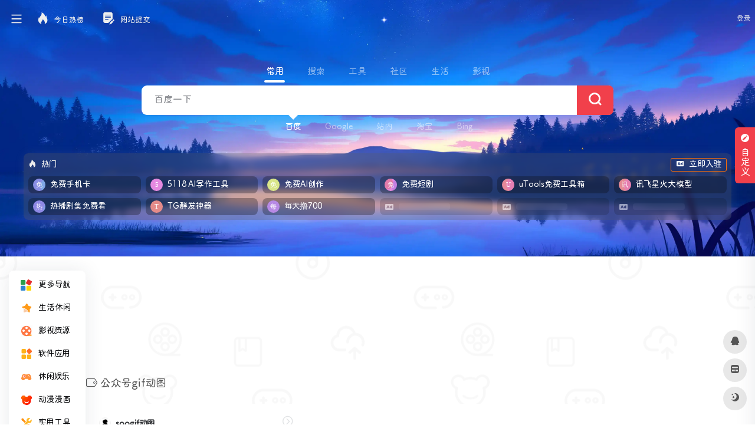

--- FILE ---
content_type: text/html; charset=UTF-8
request_url: https://www.deepdh.com/sitetag/gongzhonghaogifdongtu
body_size: 20725
content:
<!DOCTYPE html>
<html lang="zh-Hans" class="io-grey-mode">
<head> 
<script>
    var default_c = "io-grey-mode";
    var night = document.cookie.replace(/(?:(?:^|.*;\s*)io_night_mode\s*\=\s*([^;]*).*$)|^.*$/, "$1"); 
    try {
        if (night === "0" || (!night && window.matchMedia("(prefers-color-scheme: dark)").matches)) {
            document.documentElement.classList.add("io-black-mode");
            document.documentElement.classList.remove(default_c);
        } else {
            document.documentElement.classList.remove("io-black-mode");
            document.documentElement.classList.add(default_c);
        }
    } catch (_) {}
</script><meta charset="UTF-8">
<meta name="renderer" content="webkit">
<meta name="force-rendering" content="webkit">
<meta http-equiv="X-UA-Compatible" content="IE=edge, chrome=1">
<meta name="viewport" content="width=device-width, initial-scale=1.0, user-scalable=0, minimum-scale=1.0, maximum-scale=0.0, viewport-fit=cover">
<title>公众号gif动图 | 深度导航</title>
<meta name="theme-color" content="#f9f9f9" />
<meta name="keywords" content="公众号gif动图,深度导航" />
<meta name="description" content="深度网址导航(deepdh.com)致力于为用户提供便捷实用的网址导航服务，分享优质实用的互联网资源。收录网站涵盖影音动漫、办公工具、媒体素材、AI工具、软件应用、站长工具、学习资源等内容，便捷上网，从深度网址导航开始。" />
<meta property="og:type" content="article">
<meta property="og:url" content="https://www.deepdh.com/sitetag/gongzhonghaogifdongtu"/> 
<meta property="og:title" content="公众号gif动图 | 深度导航">
<meta property="og:description" content="深度网址导航(deepdh.com)致力于为用户提供便捷实用的网址导航服务，分享优质实用的互联网资源。收录网站涵盖影音动漫、办公工具、媒体素材、AI工具、软件应用、站长工具、学习资源等内容，便捷上网，从深度网址导航开始。">
<meta property="og:image" content="https://deepdh.com/wp-content/themes/onenav/screenshot.jpg">
<meta property="og:site_name" content="深度导航">
<link rel="shortcut icon" href="https://www.deepdh.com/wp-content/uploads/bg/favicon.png">
<link rel="apple-touch-icon" href="https://www.deepdh.com/wp-content/uploads/bg/favicon.png">
<!--[if IE]><script src="https://www.deepdh.com/wp-content/themes/onenav/js/html5.min.js"></script><![endif]-->
<script>let wpopt_front = {"ajax_url":"https:\/\/www.deepdh.com\/wp-admin\/admin-ajax.php","ajax_name":"wp_opt","is_post":false,"module_post_views_open":false,"module_site_notice_open":false,"ai_summary_open":false,"ai_summary_animation_open":true,"ai_summary_show_more":true,"img_url":"https:\/\/www.deepdh.com\/wp-content\/plugins\/wp-opt\/static\/img","ai_summary_other_link":"https:\/\/www.deepdh.com\/2864.html"};</script><meta name='robots' content='max-image-preview:large' />
	    <style>
	        :root {
				            --mainColor:#f1404b;
		--sidebarBgColorGrey: #FFFFFF;
			--sidebarShadowGrey: rgba(41,48,66,0.10);
			--sidebarLineHeight: 50px;
			--headerMenuHeight: 64px;
			--greyPageHeaderFilter: rgba(255, 255, 255, 0.85);
				--blackPageHeaderFilter: rgba(44, 46, 47, 0.85);
				--backdropFilter: 10px;
				--ajaxTabRadius: 100px;
			 --homeCustomeColor1 : #f7faff;
			--homeCustomeColor2: #f5f2f2;
			--homeCustomeColor3: rgba(102,205,170,.12);
			--homeCustomeColor4: #fdf5e6;
			--homeCustomeColor5: #f5f7fd;
		    --bodyBgColor: #f1f4f9;
			--hy-scrollbar-width: 10px;
	--customize-width:1500px;
	}
    	    .indexmh .tabfg{
	        background: #fff;
	    }
	    .io-black-mode .indexmh .tabfg{
	         background: #2c2e2f;
	    }
		          .tags_box span.mr-2{
            display: inline-block;
            margin-bottom: .8rem !important;
        }
       .tags_box .mr-2>i{
            display: none;
        }
        .tags_box a{
            color: rgba(0, 0, 0, 0.6) !important;
            background: #fff;
            padding: 4px 12px;
            font-size: 14px;
            border-radius: 4px;
            border: 1px solid #eee;
        }
        .io-black-mode .tags_box a{
            background: rgba(138, 138, 138, .15);
            color: #ddd!important;
            border: unset;
        }
        .tags_box a:hover{
            color: var(--mainColor)!important;
        }
      
   
</style>
            <style>
            /*侧边栏九宫格*/
            .sidebar-popup.sidebar-menu-inner ul{
                width: 220px!important;;
            }
            .sidebar-item.sidebar-show>ul {
                padding-left: 6px;
            }

            .sidebar-item:not(.top-menu) ul li {
                text-align: center;
                border-radius: 2px;
                padding: 4px 3px;
                width: 33.3%;
                display: block;
                float: left;
            }

            .sidebar-menu-inner .sidebar-item:not(.top-menu) ul li a {
                    margin-left: 0px !important;
                    position: relative;
                    padding: 0px 0px;
                    white-space: break-spaces;
                    height: 35px;
                    width: 100%;
                    line-height: 33px;
                    text-decoration: none;
                    overflow: visible;
                    background-color: #f5f5f5;
                    border-radius: 5px;
                    justify-content: center;
            }
            .io-black-mode .sidebar-menu-inner .sidebar-item:not(.top-menu) ul li a{
                background-color: rgba(0,0,0,.1);
            }
            .io-black-mode .sidebar-menu-inner .sidebar-item:not(.top-menu) ul li a:hover {
                background: #363738!important;
            }


            .sidebar-menu-inner .sidebar-item:not(.top-menu) ul li a span {
                    margin-left: 2px !important;
                    color: #888888;
                    font-size: 12px;
                    display: inline-block;
                    vertical-align: middle;
                    line-height: 15px;
            }

            .io-grey-mode .sidebar-popup div {
                background: var(--mainColor) !important;
            }

            .second.sidebar-popup.sidebar-menu-inner.text-sm a {
                color: #fff !important;
            }

            .second.sidebar-popup.sidebar-menu-inner.text-sm li {
                text-align: center;
                border-radius: 2px;
                padding: 4px 3px;
                width: 30.3%;
                display: inline-block;
            }

            .second.sidebar-popup.sidebar-menu-inner.text-sm li a {
                display: block;
                position: relative;
                padding: 0px 0px;
                width: 100%;
                line-height: 33px;
                text-decoration: none;
                white-space: nowrap;
                overflow: hidden;
                text-overflow: ellipsis;
                background-color: #f5f5f5;
                border-radius: 5px;
                padding-left: 3px;
            }
            
            .io-black-mode .second.sidebar-popup.sidebar-menu-inner.text-sm li a{
                background-color: rgba(0,0,0,.1);
            }
            .io-black-mode .second.sidebar-popup.sidebar-menu-inner.text-sm li a:hover {
                background: #363738!important;
            }

            .second.sidebar-popup.sidebar-menu-inner.text-sm li span {
                margin-left: 2px !important;
                color: #888888;
                font-size: 12px;
                display: inline-block;
                vertical-align: middle;
                line-height: 15px;
                transform: scale(0.9);
            }
            .io-grey-mode .sidebar-popup::before {     border-color: transparent var(--mainColor) transparent!important; }
        </style>

            <style>
            :root{
                --minisidebar-width:130px;
            }
            @media screen and (min-width: 1200px) {
            .has-mininav.mini-sidebar .main-footer{
                padding-left: calc(var(--minisidebar-width) + 30px );
            }
            }
        </style>
        <script>
         /*开启了mini侧边栏的设置flex布局*/
            document.addEventListener('DOMContentLoaded', function() {
                document.querySelectorAll('#content').forEach(function(div) {
                    if (div.querySelector('#mini')) {
                        document.body.classList.add('has-mininav')
                    }
                });
            });
        </script>
            <style>
        :root {
                            --hyPopupSize:
                    800px;
                        }
    </style>
            
    <style id='wp-img-auto-sizes-contain-inline-css' type='text/css'>
img:is([sizes=auto i],[sizes^="auto," i]){contain-intrinsic-size:3000px 1500px}
/*# sourceURL=wp-img-auto-sizes-contain-inline-css */
</style>
<link rel='stylesheet' id='iconfont-css' href='//cdn.iocdn.cc/gh/owen0o0/ioStaticResources@1.5809/onenav/css/iconfont.css' type='text/css' media='all' />
<link rel='stylesheet' id='iconfont-io-1-css' href='//at.alicdn.com/t/c/font_2516238_ykr5iwu3pcp.css' type='text/css' media='all' />
<link rel='stylesheet' id='iconfont-io-2-css' href='//at.alicdn.com/t/c/font_4472047_x9ei2b1v7po.css' type='text/css' media='all' />
<link rel='stylesheet' id='bootstrap-css' href='//cdn.iocdn.cc/npm/bootstrap@4.6.1/dist/css/bootstrap.min.css' type='text/css' media='all' />
<link rel='stylesheet' id='style-css' href='//cdn.iocdn.cc/gh/owen0o0/ioStaticResources@1.5809/onenav/css/style.min.css' type='text/css' media='all' />
<link rel='stylesheet' id='parent-style-css' href='https://www.deepdh.com/wp-content/themes/onenav/style.css?ver=6.9' type='text/css' media='all' />
<link rel='stylesheet' id='child-style-css' href='https://www.deepdh.com/wp-content/themes/onenav-intro/style.css?ver=1726396467' type='text/css' media='all' />
<link rel='stylesheet' id='hy-child-css-css' href='https://www.deepdh.com/wp-content/themes/onenav-intro/css/hytheme.css?ver=1724943849' type='text/css' media='all' />
<link rel='stylesheet' id='hy-custom-css-css' href='https://www.deepdh.com/wp-content/themes/onenav-intro/css/custom.css?ver=1717227885' type='text/css' media='all' />
<script type="text/javascript" src="//cdn.iocdn.cc/npm/jquery@3.5.1/dist/jquery.min.js" id="jquery-js"></script>
<script type="text/javascript" id="jquery-js-after">
/* <![CDATA[ */
/* <![CDATA[ */ 
        function loadFunc(func) {if (document.all){window.attachEvent("onload",func);}else{window.addEventListener("load",func,false);}}   
        /* ]]]]><![CDATA[> */
//# sourceURL=jquery-js-after
/* ]]> */
</script>
    <style>
        	        body {
		background: url('https://www.deepdh.com/wp-content/uploads/bg/bg.png');
		background-position: center;
		background-repeat: repeat;
		height: 100vh;
	}
	    </style>
    <!-- 引入背景图片功能js -->
    <script src="https://www.deepdh.com/wp-content/themes/onenav-intro/js/searchBgFunction.js?ver=1.2.8"></script>
    <script>
        var currentSearchHeight = localStorage.getItem('searchHeight');
        if(currentSearchHeight == null){
            currentSearchHeight = "default";
            localStorage.setItem('searchHeight',currentSearchHeight);
        }
    </script>
        <style>
        .header-big.info {
            padding-bottom: 126px!important;
        }
    </style>
<style>.dead_link_tips{
                position: absolute;
                width: 100%;
                height: 100%;
                background: rgba(0, 0, 0, .1);
                display: flex;
                align-items: center;
                justify-content: center;
                border-radius: 6px;
            }
            .dead_link_tips p{
                background: var(--mainColor);
                color: #fff;
                font-size: .7em;
                padding: 2px;
                border-radius: 4px;
            }</style>    <style>
         @media screen and (min-width: 1390px){
             .golden-area a{
                  flex: 1 0 14%;
             }
         }
    </style>  
    <style>
       .banner_ad {
            display: flex;
            gap: 5px;
            flex-wrap: wrap;
            justify-content: space-between;
       }
       .banner_ad a {
            width: calc(50% - 5px);
            margin-bottom: 1rem;
            position: relative;
            overflow: hidden;
            border-radius: 6px;
       }
       .banner_ad a::before {
            content: "";
            display: block;
            padding-top: 25%; /* 这将创建4:1） */
       }
       .banner_ad a img {
            position: absolute;
            top: 0;
            left: 0;
            width: 100%;
            height: 100%;
            object-fit: cover;
       }
       @media screen and (max-width: 992px) {
           .banner_ad {
               gap: 0;
           }
           .banner_ad a {
                width: 100%;
           }
       }
    </style>  
    <script type="text/javascript" src="//lf26-cdn-tos.bytecdntp.com/cdn/expire-1-M/Swiper/7.4.1/swiper-bundle.min.js" id="swiper-js"></script>
    <link rel="stylesheet" id="swiper-css" href="//lf26-cdn-tos.bytecdntp.com/cdn/expire-1-M/Swiper/7.4.1/swiper-bundle.min.css" type="text/css" media="all">
    <script>
        document.addEventListener('DOMContentLoaded', function () {
            var mySwiper = new Swiper('.swiper.hot_api_list', {
                direction: 'horizontal',
                navigation: {
                    nextEl: '.swiper.hot_api_list .swiper-next',
                    prevEl: '.swiper.hot_api_list .swiper-prev',
                },
            });
        });
    </script>
    <style>
        .swiper {
            width: 100%;
            height: 100%;
        }
        .swiper-btn-box{
            display: flex;
            position: absolute;
            bottom: 6px;
            right: 46px;
            z-index: 11;
        }
        .swiper-prev{
            margin-right: 4px;
        }
        .swiper-prev,.swiper-next{
            color: var(--mainColor);
        }
        .swiper-prev.swiper-button-disabled,.swiper-next.swiper-button-disabled{
            color: #6c757d!important;
        }
    </style>
    <script>
        document.addEventListener('DOMContentLoaded', function () {
            var mySwiper = new Swiper('.swiper.pic_list', {
                direction: 'horizontal',
                autoplay: true,
                navigation: {
                    nextEl: '.swiper.pic_list .swiper-next',
                    prevEl: '.swiper.pic_list .swiper-prev',
                },
                pagination: {
                el: '.swiper.pic_list .swiper-pagination',
                },
            });
        });
    </script>
     <style>
    .swiper.pic_list a{
        display: block;
        height: 310px;
        margin-bottom: 0;
        position: relative;
        overflow: hidden;
    }
    .swiper.pic_list a>p{
        position: absolute;
        left: 0;
        bottom: 0;
        width: 100%;
        text-align: center;
        -webkit-backdrop-filter: blur(5px);
        backdrop-filter: blur(5px);
        background-color: #0009;
        color: #fff;
        font-size: 1.125em;
        padding: 4px;
    }
    .swiper.pic_list .swiper-pagination{
        bottom: unset;
        top: 0;
    }
    .swiper.pic_list .swiper-pagination-bullet-active{
        background: var(--mainColor);
    }
    </style>
    <style>
        .intro_data_show {
            padding: 20px;
            padding-top: 0;
        }
        .intro_data_show .sidebar-header{
            margin-bottom: 20px;
            margin-left: -20px;
        }
        .intro_data_show p{
            cursor: default;
            margin: 0;
        }
        .intro_data_show .top{
            background-color: #f1f1f15c;
            padding: 6px;
            display: flex;
            justify-content: center;
            align-items: center;
            flex-direction: column;
            border-radius: 6px;
            height: 100px;
            border:1px solid #f1f1f1;
            position: relative;
            overflow: hidden;
        }
        .intro_data_show .count{
            font-size: 1.5em;
            color: var(--mainColor);
            font-weight: bold;
        }
        .intro_data_show .bottom{
            display: flex;
            margin-top: 10px;
            gap: 10px;
            height: 100px;
        }
        .intro_data_show .bottom>div{
            flex: 1;
            background-color: #f1f1f15c;
            padding: 6px;
            display: flex;
            justify-content: center;
            align-items: center;
            flex-direction: column;
            border-radius: 6px;
            border:1px solid #f1f1f1;
            position: relative;
            overflow: hidden;
        }
        .intro_data_show .top i,.intro_data_show .bottom>div i{
            font-size: 2rem;
            opacity: .2;
            position: absolute;
            left: -43px;
            bottom: -3px;
            transition: .3s;
            width: 100px;
            text-align: center;
            filter: blur(1.2px);
            color: #969696;
        }
        .intro_data_show .top:hover i,.intro_data_show .bottom>div:hover i{
            filter: blur(0);
            color: var(--mainColor);
            opacity: 1;
        }
        .io-black-mode .intro_data_show .top i,.io-black-mode .intro_data_show .bottom>div i{
             color: #c6c9cf;
        }
        .io-black-mode .intro_data_show .top,.io-black-mode .intro_data_show .bottom>div{
            background: #363738;
            border:1px solid #535353;
        }
        
    </style>
<style>/* 定义自定义字体 */
@font-face {
    font-family: 'NotoSansSCForSite'; /* 自定义字体名称 */
    src: url('/wp-content/uploads/bg/NotoSansSCForSite.woff2') format('woff2');
    font-weight: normal; /* 字体粗细 */
    font-style: normal; /* 字体样式 */
    font-display: swap; /* 优化字体加载性能 */
}

/* 应用自定义字体到页面元素 */
body {
    font-family: 'NotoSansSCForSite', sans-serif; /* 应用到整个页面的正文 */
}

h1, h2, h3, h4, h5, h6 {
    font-family: 'NotoSansSCForSite', serif; /* 应用到所有标题 */
}

/* 如果需要为特定元素设置不同的字体样式，可以继续添加 */
p {
    font-family: 'NotoSansSCForSite', sans-serif; /* 应用到段落 */
}

a {
    font-family: 'NotoSansSCForSite', sans-serif; /* 应用到链接 */
}

/* 如果需要为其他元素设置字体，可以继续添加 */
.customize-width{max-width:1500px}.sidebar-nav{width:220px}@media (min-width: 768px){.main-content{margin-left:220px;}.main-content .page-header{left:220px;}}</style><link rel="icon" href="https://www.deepdh.com/wp-content/uploads/2024/04/1713593033-favicon.png" sizes="32x32" />
<link rel="icon" href="https://www.deepdh.com/wp-content/uploads/2024/04/1713593033-favicon.png" sizes="192x192" />
<link rel="apple-touch-icon" href="https://www.deepdh.com/wp-content/uploads/2024/04/1713593033-favicon.png" />
<meta name="msapplication-TileImage" content="https://www.deepdh.com/wp-content/uploads/2024/04/1713593033-favicon.png" />
<style>.panel-body a:not(.no-c){color:#f1404b}.panel-body a:not(.no-c):hover{color:#f9275f}a:hover,.io-grey-mode .sidebar-show,.io-grey-mode .sidebar-item>a:hover,.io-grey-mode .sidebar-item li>a:hover,.home-like:hover,
        .io-grey-mode .sidebar-popup>div>ul>li>a:hover{color:#f1404b}
        .header-mini-btn label:hover path{ stroke:#f1404b}
        .url-card .max .tga a:not(.no-tag):hover,.card-app.card .tga a:not(.no-tag):hover{background:#f1404b}
        .sidebar .url-card .card:hover{border: 1px solid #f1404b!important;}.tags i{color:#f1404b}.custom-piece_c_b{background:#f1404b!important}.custom-piece_c{color:#f1404b!important}.slider_menu[sliderTab] .anchor,.customize-menu .btn-edit,.badge-danger,.comment-list .rank,.sidebar .card-header:after{background:#f1404b}.badge-outline-primary{color:#f1404b;border:#f1404b solid 1px}.posts-nav .page-numbers.current,.posts-nav .page-numbers:not(.dots):hover,#comments-navi>a:hover,#comments-navi>.current,.page-nav>a:hover span,.page-nav>.current span{background-color:#f1404b;box-shadow: 0px 5px 20px -3px rgba(241,64,75,.6);}     
.custom-control-input:not(:disabled):active~.custom-control-label::before{background-color:rgba(241,64,75,.15);border-color:rgba(241,64,75,.15);}
.custom-control-input:focus~.custom-control-label::before{box-shadow:0 0 0 .2rem rgba(241,64,75,.25)}
.custom-control-input:focus:not(:checked)~.custom-control-label::before{border-color:#f1404b}
.custom-control-input:checked~.custom-control-label::before{border-color:#f1404b;background-color:#f1404b}
.btn-search:hover,.btn-search.current{background-color:#f1404b;box-shadow: 0 5px 20px -3px rgba(241,64,75,.6)}.btn-search.current:after{border-top-color:#f1404b}.panel-body h2,.panel-body h3 {border-color:#f1404b}.custom_btn-outline {color: #f1404b;background-color: transparent;border-color: #f1404b;}
.custom_btn-outline:hover {color: #ffffff;background-color: #14171B;border-color: #14171B;}
.custom_btn-outline:focus, .custom_btn-outline.focus {color: #14171B;box-shadow: 0 0 0 0 transparent!important;background-color: transparent;}
.custom_btn-outline.disabled, .custom_btn-outline:disabled {color: #f1404b;background-color: transparent!important;}
.custom_btn-outline:not(:disabled):not(.disabled):active, .custom_btn-outline:not(:disabled):not(.disabled).active,.show > .custom_btn-outline.dropdown-toggle {color: #fff;background-color: #f1404b;border-color: #f1404b;}
.custom_btn-outline:not(:disabled):not(.disabled):active:focus, .custom_btn-outline:not(:disabled):not(.disabled).active:focus,.show > .custom_btn-outline.dropdown-toggle:focus {box-shadow: 0 0 0 0 transparent!important;}
.custom_btn-d {color: #ffffff;background-color: #f1404b;border-color: #f1404b;}
.custom_btn-d:hover {color: #ffffff;background-color: #14171B;border-color: #14171B;}
.custom_btn-d:focus,.custom_btn-d.focus {color: #ffffff;background-color: #14171B;border-color: #14171B;box-shadow: 0 0 0 0 transparent!important;}
.custom_btn-d.disabled,.custom_btn-d:disabled {color: #ffffff;background-color:#f1404b;border-color: #f1404b;}
.custom_btn-d:not(:disabled):not(.disabled):active,.custom_btn-d:not(:disabled):not(.disabled).active{color: #ffffff;background-color: #14171B;border-color: #14171B;}
.custom_btn-d:not(:disabled):not(.disabled):active:focus,.custom_btn-d:not(:disabled):not(.disabled).active:focus{box-shadow: 0 0 0 0 transparent!important;}
.btn.custom_btn-d {color: #ffffff;background-color: #f1404b;border-color: #f1404b;}
.btn.custom_btn-d:hover {color: #ffffff;background-color: #14171B;border-color: #14171B;}
.btn.custom_btn-d:focus,.btn.custom_btn-d.focus {color: #ffffff;background-color: #14171B;border-color: #14171B;box-shadow: 0 0 0 0 transparent!important;}
.btn.custom_btn-d.disabled,.btn.custom_btn-d:disabled {color: #ffffff;background-color:#f1404b;border-color: #f1404b;}
.btn.custom_btn-d:not(:disabled):not(.disabled):active,.btn.custom_btn-d:not(:disabled):not(.disabled).active,.show > .custom_btn-d.dropdown-toggle {color: #ffffff;background-color: #14171B;border-color: #14171B;}
.btn.custom_btn-d:not(:disabled):not(.disabled):active:focus,.btn.custom_btn-d:not(:disabled):not(.disabled).active:focus,.show > .custom_btn-d.dropdown-toggle:focus {box-shadow: 0 0 0 0 transparent!important;}
.btn-dark:hover{background-color:#f1404b;border-color:#f1404b}
.sidebar .card .searchform input[type='submit']{border: 1px solid #f1404b;background-color:#f1404b}
.sidebar .card .searchform input[type='submit']:hover{border: 1px solid #14171B;background-color:#14171B}</style><!-- 自定义代码 -->
<!-- end 自定义代码 -->
</head> 
<body class="archive tax-sitetag term-gongzhonghaogifdongtu term-347 wp-theme-onenav wp-child-theme-onenav-intro sidebar_no mini-sidebar theme-intro">
<div id="loading"><style>
    .loader{--size:32px;--duration:800ms;width:32px;transform-style:preserve-3d;transform-origin:50% 50%;transform:rotateX(60deg) rotateZ(45deg) rotateY(0deg) translateZ(0px);position:relative}
    .loader .box{width:32px;height:32px;transform-style:preserve-3d;position:absolute;top:0;left:0}
    .loader .box:nth-child(1){transform:translate(100%,0);animation:box1 800ms linear infinite}
    .loader .box:nth-child(2){transform:translate(0,100%);animation:box2 800ms linear infinite}
    .loader .box:nth-child(3){transform:translate(100%,100%);animation:box3 800ms linear infinite}
    .loader .box:nth-child(4){transform:translate(200%,0);animation:box4 800ms linear infinite}
    .loader .box > div{--translateZ:calc(var(--size) / 2);--rotateY:0deg;--rotateX:0deg;background:#f65c5c;width:100%;height:100%;transform:rotateY(var(--rotateY)) rotateX(var(--rotateX)) translateZ(var(--translateZ));position:absolute;top:auto;right:auto;bottom:auto;left:auto}
    .loader .box > div:nth-child(1){top:0;left:0}
    .loader .box > div:nth-child(2){background:#f21414;right:0;--rotateY:90deg}
    .loader .box > div:nth-child(3){background:#f54444;--rotateX:-90deg}
    .loader .box > div:nth-child(4){background:rgba(165,100,100,.15);top:0;left:0;--translateZ:calc(var(--size) * 3 * -1)}
    @keyframes box1{0%,50%{transform:translate(100%,0)}
    100%{transform:translate(200%,0)}
    }@keyframes box2{0%{transform:translate(0,100%)}
    50%{transform:translate(0,0)}
    100%{transform:translate(100%,0)}
    }@keyframes box3{0%,50%{transform:translate(100%,100%)}
    100%{transform:translate(0,100%)}
    }@keyframes box4{0%{transform:translate(200%,0)}
    50%{transform:translate(200%,100%)}
    100%{transform:translate(100%,100%)}
    }
</style>
<div class="loader">
    <div class="box">
        <div></div>
        <div></div>
        <div></div>
        <div></div>
    </div>
    <div class="box">
        <div></div>
        <div></div>
        <div></div>
        <div></div>
    </div>
    <div class="box">
        <div></div>
        <div></div>
        <div></div>
        <div></div>
    </div>
    <div class="box">
        <div></div>
        <div></div>
        <div></div>
        <div></div>
    </div>
</div></div>        <div id="sidebar" class="sticky sidebar-nav fade">
            <div class="modal-dialog h-100  sidebar-nav-inner">
                                <div class="sidebar-logo border-bottom border-color">
                    <!-- logo -->
                    <div class="logo overflow-hidden">
                                                <a href="https://www.deepdh.com" class="logo-expanded">
                            <img src="https://www.deepdh.com/wp-content/uploads/bg/Logo-liang.png" height="40" class="logo-light" alt="深度导航">
                            <img src="https://www.deepdh.com/wp-content/uploads/bg/Logo-an.png" height="40" class="logo-dark d-none" alt="深度导航">
                        </a>
                        <a href="https://www.deepdh.com" class="logo-collapsed">
                            <img src="https://www.deepdh.com/wp-content/uploads/bg/Logo-dark_collapsed@2x.png" height="40" class="logo-light" alt="深度导航">
                            <img src="https://www.deepdh.com/wp-content/uploads/bg/Logo-collapsed@2x.png" height="40" class="logo-dark d-none" alt="深度导航">
                        </a>
                    </div>
                    <!-- logo end -->
                </div>
                                <div class="sidebar-menu flex-fill">
                    <div class="sidebar-scroll" >
                        <div class="sidebar-menu-inner">
                            <ul> 
                                                                <li class="sidebar-item"> <a href="#term-0" data-change="#term-0"> <i class="io io io-yingyong1 icon-fw icon-lg"></i> <span>更多导航</span> </a> <i class="iconfont icon-arrow-r-m sidebar-more text-sm"></i> <ul style="display: none;"><li> <a href="https://www.deepdhai.com/"><span>AI导航</span></a> </li><li> <a href="https://www.deepdh.com/learning"><span>学术导航</span></a> </li><li> <a href="https://www.deepdh.com/xinmeiti"><span>媒体导航</span></a> </li></ul> </li>                                        <li class="sidebar-item">
                                                                                        <a href="https://www.deepdh.com/#term-724" class="" data-change="https://www.deepdh.com/#term-724">
                                                <i class="io io-shoucang1 icon-fw icon-lg"></i>
                                                <span>生活休闲</span>
                                            </a>
                                            <i class="iconfont icon-arrow-r-m sidebar-more text-sm"></i>
                                            <ul >
                                             
                                                <li>
                                                    <a href="https://www.deepdh.com/#term-724-995" class=""><span>购物</span></a>
                                                </li>
                                             
                                                <li>
                                                    <a href="https://www.deepdh.com/#term-724-782" class=""><span>直播</span></a>
                                                </li>
                                             
                                                <li>
                                                    <a href="https://www.deepdh.com/#term-724-1090" class=""><span>影视</span></a>
                                                </li>
                                             
                                                <li>
                                                    <a href="https://www.deepdh.com/#term-724-1055" class=""><span>音乐</span></a>
                                                </li>
                                             
                                                <li>
                                                    <a href="https://www.deepdh.com/#term-724-857" class=""><span>网盘</span></a>
                                                </li>
                                             
                                                <li>
                                                    <a href="https://www.deepdh.com/#term-724-1029" class=""><span>邮箱</span></a>
                                                </li>
                                             
                                                <li>
                                                    <a href="https://www.deepdh.com/#term-724-1091" class=""><span>地图</span></a>
                                                </li>
                                             
                                                <li>
                                                    <a href="https://www.deepdh.com/#term-724-2620" class=""><span>新闻资讯</span></a>
                                                </li>
                                                                                        </ul>
                                        </li>
                                                                        <li class="sidebar-item">
                                                                                        <a href="https://www.deepdh.com/#term-548" class="" data-change="https://www.deepdh.com/#term-548">
                                                <i class="io io-yingshi1 icon-fw icon-lg"></i>
                                                <span>影视资源</span>
                                            </a>
                                            <i class="iconfont icon-arrow-r-m sidebar-more text-sm"></i>
                                            <ul >
                                             
                                                <li>
                                                    <a href="https://www.deepdh.com/#term-548-2632" class=""><span>在线</span></a>
                                                </li>
                                             
                                                <li>
                                                    <a href="https://www.deepdh.com/#term-548-1087" class=""><span>下载</span></a>
                                                </li>
                                             
                                                <li>
                                                    <a href="https://www.deepdh.com/#term-548-1092" class=""><span>字幕</span></a>
                                                </li>
                                             
                                                <li>
                                                    <a href="https://www.deepdh.com/#term-548-2631" class=""><span>网盘影视</span></a>
                                                </li>
                                                                                        </ul>
                                        </li>
                                                                        <li class="sidebar-item">
                                                                                        <a href="https://www.deepdh.com/#term-1013" class="" data-change="https://www.deepdh.com/#term-1013">
                                                <i class="io io-gengduo icon-fw icon-lg"></i>
                                                <span>软件应用</span>
                                            </a>
                                            <i class="iconfont icon-arrow-r-m sidebar-more text-sm"></i>
                                            <ul >
                                             
                                                <li>
                                                    <a href="https://www.deepdh.com/#term-1013-1100" class=""><span>软件下载</span></a>
                                                </li>
                                             
                                                <li>
                                                    <a href="https://www.deepdh.com/#term-1013-2621" class=""><span>海外网站</span></a>
                                                </li>
                                             
                                                <li>
                                                    <a href="https://www.deepdh.com/#term-1013-1094" class=""><span>插件脚本</span></a>
                                                </li>
                                             
                                                <li>
                                                    <a href="https://www.deepdh.com/#term-1013-1093" class=""><span>安卓</span></a>
                                                </li>
                                             
                                                <li>
                                                    <a href="https://www.deepdh.com/#term-1013-1099" class=""><span>苹果</span></a>
                                                </li>
                                                                                        </ul>
                                        </li>
                                                                        <li class="sidebar-item">
                                                                                        <a href="https://www.deepdh.com/#term-2640" class="" data-change="https://www.deepdh.com/#term-2640">
                                                <i class="io io-yule1 icon-fw icon-lg"></i>
                                                <span>休闲娱乐</span>
                                            </a>
                                            <i class="iconfont icon-arrow-r-m sidebar-more text-sm"></i>
                                            <ul >
                                             
                                                <li>
                                                    <a href="https://www.deepdh.com/#term-2640-1095" class=""><span>在线游戏</span></a>
                                                </li>
                                             
                                                <li>
                                                    <a href="https://www.deepdh.com/#term-2640-3008" class=""><span>游戏下载</span></a>
                                                </li>
                                             
                                                <li>
                                                    <a href="https://www.deepdh.com/#term-2640-2619" class=""><span>热榜排名</span></a>
                                                </li>
                                             
                                                <li>
                                                    <a href="https://www.deepdh.com/#term-2640-2630" class=""><span>在线音乐</span></a>
                                                </li>
                                             
                                                <li>
                                                    <a href="https://www.deepdh.com/#term-2640-2633" class=""><span>在线小说</span></a>
                                                </li>
                                                                                        </ul>
                                        </li>
                                                                        <li class="sidebar-item">
                                                                                        <a href="https://www.deepdh.com/#term-2638" class="" data-change="https://www.deepdh.com/#term-2638">
                                                <i class="io io-dongman icon-fw icon-lg"></i>
                                                <span>动漫漫画</span>
                                            </a>
                                            <i class="iconfont icon-arrow-r-m sidebar-more text-sm"></i>
                                            <ul >
                                             
                                                <li>
                                                    <a href="https://www.deepdh.com/#term-2638-2616" class=""><span>在线动漫</span></a>
                                                </li>
                                                                                        </ul>
                                        </li>
                                                                        <li class="sidebar-item">
                                                                                        <a href="https://www.deepdh.com/#term-2641" class="" data-change="https://www.deepdh.com/#term-2641">
                                                <i class="io io-a-56_gongju icon-fw icon-lg"></i>
                                                <span>实用工具</span>
                                            </a>
                                            <i class="iconfont icon-arrow-r-m sidebar-more text-sm"></i>
                                            <ul >
                                             
                                                <li>
                                                    <a href="https://www.deepdh.com/#term-2641-2622" class=""><span>工具箱</span></a>
                                                </li>
                                             
                                                <li>
                                                    <a href="https://www.deepdh.com/#term-2641-2623" class=""><span>浏览器插件</span></a>
                                                </li>
                                             
                                                <li>
                                                    <a href="https://www.deepdh.com/#term-2641-2624" class=""><span>视频解析</span></a>
                                                </li>
                                                                                        </ul>
                                        </li>
                                                                        <li class="sidebar-item">
                                                                                        <a href="https://www.deepdh.com/#term-2639" class="" data-change="https://www.deepdh.com/#term-2639">
                                                <i class="io io-sucaiguanli icon-fw icon-lg"></i>
                                                <span>媒体素材</span>
                                            </a>
                                            <i class="iconfont icon-arrow-r-m sidebar-more text-sm"></i>
                                            <ul >
                                             
                                                <li>
                                                    <a href="https://www.deepdh.com/#term-2639-2617" class=""><span>高清壁纸</span></a>
                                                </li>
                                             
                                                <li>
                                                    <a href="https://www.deepdh.com/#term-2639-2618" class=""><span>字体下载</span></a>
                                                </li>
                                                                                        </ul>
                                        </li>
                                                                        <li class="sidebar-item">
                                                                                        <a href="https://www.deepdh.com/#term-2646" class="" data-change="https://www.deepdh.com/#term-2646">
                                                <i class="io io-bangongyongju icon-fw icon-lg"></i>
                                                <span>在线办公</span>
                                            </a>
                                            <i class="iconfont icon-arrow-r-m sidebar-more text-sm"></i>
                                            <ul >
                                             
                                                <li>
                                                    <a href="https://www.deepdh.com/#term-2646-2634" class=""><span>PDF工具</span></a>
                                                </li>
                                             
                                                <li>
                                                    <a href="https://www.deepdh.com/#term-2646-2635" class=""><span>PPT模板</span></a>
                                                </li>
                                             
                                                <li>
                                                    <a href="https://www.deepdh.com/#term-2646-2636" class=""><span>共同协作</span></a>
                                                </li>
                                             
                                                <li>
                                                    <a href="https://www.deepdh.com/#term-2646-2637" class=""><span>识别转换</span></a>
                                                </li>
                                                                                        </ul>
                                        </li>
                                                                        <li class="sidebar-item">
                                                                                        <a href="https://www.deepdh.com/#term-1001" class="" data-change="https://www.deepdh.com/#term-1001">
                                                <i class="io io-sousuo icon-fw icon-lg"></i>
                                                <span>资源搜索</span>
                                            </a>
                                            <i class="iconfont icon-arrow-r-m sidebar-more text-sm"></i>
                                            <ul >
                                             
                                                <li>
                                                    <a href="https://www.deepdh.com/#term-1001-1098" class=""><span>聚合搜索</span></a>
                                                </li>
                                             
                                                <li>
                                                    <a href="https://www.deepdh.com/#term-1001-1097" class=""><span>网盘搜索</span></a>
                                                </li>
                                             
                                                <li>
                                                    <a href="https://www.deepdh.com/#term-1001-2626" class=""><span>书籍搜索</span></a>
                                                </li>
                                             
                                                <li>
                                                    <a href="https://www.deepdh.com/#term-1001-1089" class=""><span>图片搜索</span></a>
                                                </li>
                                                                                        </ul>
                                        </li>
                                                                        <li class="sidebar-item">
                                                                                        <a href="https://www.deepdh.com/#term-484" class="" data-change="https://www.deepdh.com/#term-484">
                                                <i class="io io-xianshangxuexi icon-fw icon-lg"></i>
                                                <span>学习提升</span>
                                            </a>
                                            <i class="iconfont icon-arrow-r-m sidebar-more text-sm"></i>
                                            <ul >
                                             
                                                <li>
                                                    <a href="https://www.deepdh.com/#term-484-2629" class=""><span>综合学习</span></a>
                                                </li>
                                             
                                                <li>
                                                    <a href="https://www.deepdh.com/#term-484-612" class=""><span>文库</span></a>
                                                </li>
                                             
                                                <li>
                                                    <a href="https://www.deepdh.com/#term-484-886" class=""><span>翻译</span></a>
                                                </li>
                                             
                                                <li>
                                                    <a href="https://www.deepdh.com/#term-484-894" class=""><span>考研</span></a>
                                                </li>
                                             
                                                <li>
                                                    <a href="https://www.deepdh.com/#term-484-1912" class=""><span>工具</span></a>
                                                </li>
                                             
                                                <li>
                                                    <a href="https://www.deepdh.com/#term-484-1237" class=""><span>论文查重</span></a>
                                                </li>
                                                                                        </ul>
                                        </li>
                                                                        <li class="sidebar-item">
                                                                                        <a href="https://www.deepdh.com/#term-2643" class="" data-change="https://www.deepdh.com/#term-2643">
                                                <i class="io io-wangpan-gongxiangwenjianjia icon-fw icon-lg"></i>
                                                <span>网盘资源</span>
                                            </a>
                                            <i class="iconfont icon-arrow-r-m sidebar-more text-sm"></i>
                                            <ul >
                                             
                                                <li>
                                                    <a href="https://www.deepdh.com/#term-2643-2628" class=""><span>网盘论坛</span></a>
                                                </li>
                                             
                                                <li>
                                                    <a href="https://www.deepdh.com/#term-2643-1097" class=""><span>网盘搜索</span></a>
                                                </li>
                                                                                        </ul>
                                        </li>
                                                                            <li class="sidebar-item">
                                                <a href="https://www.deepdh.com/ai" target="_blank">
                                                    <i class="io io-jiqiren-02-02 icon-fw icon-lg"></i>
                                                    <span>AI导航</span>
                                                </a>
                                            </li> 
                                         
                            </ul>
                        </div>
                    </div>
                </div>
                <div class="border-top py-2 border-color">
                    <div class="flex-bottom">
                        <ul> 
                            <li id="menu-item-318" class="menu-item menu-item-type-post_type menu-item-object-page menu-item-318 sidebar-item"><a target="_blank" href="https://www.deepdh.com/submit">
        <i class="io io-yijian icon-fw icon-lg"></i>
                <span>网站提交</span></a></li>
<li id="menu-item-317" class="menu-item menu-item-type-post_type menu-item-object-page menu-item-317 sidebar-item"><a target="_blank" href="https://www.deepdh.com/blogposts">
        <i class="io io-wordpress icon-fw icon-lg"></i>
                <span>文章列表</span></a></li>
 
                        </ul>
                    </div>
                </div>
            </div>
        </div>
        <div class="main-content flex-fill"><div class="big-header-banner header-nav">
    <div id="header" class="page-header sticky">
        <div class="navbar navbar-expand-md">
            <div class="container-fluid p-0 position-relative">
                <div class="position-absolute w-100 text-center">
                    <a href="https://www.deepdh.com" class="navbar-brand d-md-none m-0"
                        title="深度导航">
                        <img src="https://www.deepdh.com/wp-content/uploads/bg/Logo-liang.png" class="logo-light"
                            alt="深度导航" height="30">
                        <img src="https://www.deepdh.com/wp-content/uploads/bg/Logo-an.png" class="logo-dark d-none"
                            alt="深度导航" height="30">
                    </a>
                </div>
                <div class="nav-item d-md-none mobile-menu py-2 position-relative"><a href="javascript:" id="sidebar-switch" data-toggle="modal" data-target="#sidebar"><i class="iconfont icon-classification icon-lg"></i></a></div>                <div class="collapse navbar-collapse order-2 order-md-1">
                    <div class="header-mini-btn">
                        <label>
                            <input id="mini-button" type="checkbox" >
                            <svg viewBox="0 0 100 100" xmlns="http://www.w3.org/2000/svg">
                                <path class="line--1" d="M0 40h62c18 0 18-20-17 5L31 55"></path>
                                <path class="line--2" d="M0 50h80"></path>
                                <path class="line--3" d="M0 60h62c18 0 18 20-17-5L31 45"></path>
                            </svg>
                        </label>
                    </div>
                                        <ul class="navbar-nav navbar-top site-menu mr-4">
                        <li id="menu-item-1662" class="menu-item menu-item-type-custom menu-item-object-custom menu-item-1662"><a target="_blank" href="https://deepdh.com/hotnews">
        <i class="iconfont icon-hot icon-fw icon-lg"></i>
                <span>今日热榜</span></a></li>
<li id="menu-item-3229" class="menu-item menu-item-type-post_type menu-item-object-page menu-item-3229"><a target="_blank" href="https://www.deepdh.com/submit">
        <i class="io io-yijian icon-fw icon-lg"></i>
                <span>网站提交</span></a></li>
                    </ul>
                                    </div>
                <!--时间开始-->
                <!--时间end-->
                <!--快捷区块-->
                                <!--快捷区块end-->

                
                <ul class="nav navbar-menu icon-list text-xs order-1 order-md-2 position-relative">
                    <!--图标链接-->
                                        <!--图标链接 end-->
                    <!--图标二维码-->
                                        <!--图标二维码 end-->
                </ul>
                <ul class="nav navbar-menu text-xs order-1 order-md-2 position-relative">
                    
                            <li class="nav-login ml-3 ml-md-4">
                                <a href="https://www.deepdh.com/wp-login.php" title="登录">登录</a>
                            </li>
                                                                                    </ul>
            </div>
        </div>
    </div>
    <div class="placeholder"></div>
    </div><div class="header-big  css-img mb-4" style="background-image: url(https://www.deepdh.com/wp-content/uploads/bg/beijing.webp)"><script>
            replaceLocalImage();
            initSearchHeight();
            </script>        
        
         
<div class="s-search">
<div id="search" class="s-search mx-auto">
        <div id="search-list-menu" class="">
        <div class="s-type text-center">
            <div class="s-type-list big tab-auto-scrollbar overflow-x-auto">
                <div class="anchor" style="position: absolute; left: 50%; opacity: 0;"></div>
                <label for="type-baidu" class="active" data-page="home" data-id="group-a"><span>常用</span></label><label for="type-baidu1"  data-page="home" data-id="group-b"><span>搜索</span></label><label for="type-br"  data-page="home" data-id="group-c"><span>工具</span></label><label for="type-zhihu"  data-page="home" data-id="group-d"><span>社区</span></label><label for="type-taobao1"  data-page="home" data-id="group-e"><span>生活</span></label><label for="type-aitu"  data-page="home" data-id="group-f"><span>影视</span></label>            </div>
        </div>
    </div>
    <form action="https://www.deepdh.com?s=" method="get" target="_blank" class="super-search-fm">
                <input type="text" id="search-text" class="form-control smart-tips search-key" zhannei="" placeholder="输入关键字搜索" style="outline:0" autocomplete="off" data-status="true">
        <!--子主题翻译功能图标-->
                <button type="submit" id="btn_search"><i class="iconfont icon-search"></i></button>
    </form> 
    <div id="search-list" class="hide-type-list">
                <div class="search-group justify-content-center group-a s-current"><ul class="search-type tab-auto-scrollbar overflow-x-auto"><li><input checked="checked" hidden type="radio" name="type" data-page="home" id="type-baidu" value="https://www.baidu.com/s?wd=%s%" data-placeholder="百度一下"><label for="type-baidu"><span class="text-muted">百度</span></label></li><li><input hidden type="radio" name="type" data-page="home" id="type-google" value="https://www.google.com/search?q=%s%" data-placeholder="谷歌两下"><label for="type-google"><span class="text-muted">Google</span></label></li><li><input hidden type="radio" name="type" data-page="home" id="type-zhannei" value="https://www.deepdh.com/?post_type=sites&amp;s=%s%" data-placeholder="站内搜索"><label for="type-zhannei"><span class="text-muted">站内</span></label></li><li><input hidden type="radio" name="type" data-page="home" id="type-taobao" value="https://s.taobao.com/search?q=%s%" data-placeholder="淘宝"><label for="type-taobao"><span class="text-muted">淘宝</span></label></li><li><input hidden type="radio" name="type" data-page="home" id="type-bing" value="https://cn.bing.com/search?q=%s%" data-placeholder="微软Bing搜索"><label for="type-bing"><span class="text-muted">Bing</span></label></li></ul></div><div class="search-group justify-content-center group-b "><ul class="search-type tab-auto-scrollbar overflow-x-auto"><li><input hidden type="radio" name="type" data-page="home" id="type-baidu1" value="https://www.baidu.com/s?wd=%s%" data-placeholder="百度一下"><label for="type-baidu1"><span class="text-muted">百度</span></label></li><li><input hidden type="radio" name="type" data-page="home" id="type-google1" value="https://www.google.com/search?q=%s%" data-placeholder="谷歌两下"><label for="type-google1"><span class="text-muted">Google</span></label></li><li><input hidden type="radio" name="type" data-page="home" id="type-360" value="https://www.so.com/s?q=%s%" data-placeholder="360好搜"><label for="type-360"><span class="text-muted">360</span></label></li><li><input hidden type="radio" name="type" data-page="home" id="type-sogo" value="https://www.sogou.com/web?query=%s%" data-placeholder="搜狗搜索"><label for="type-sogo"><span class="text-muted">搜狗</span></label></li><li><input hidden type="radio" name="type" data-page="home" id="type-bing1" value="https://cn.bing.com/search?q=%s%" data-placeholder="微软Bing搜索"><label for="type-bing1"><span class="text-muted">Bing</span></label></li><li><input hidden type="radio" name="type" data-page="home" id="type-sm" value="https://yz.m.sm.cn/s?q=%s%" data-placeholder="UC移动端搜索"><label for="type-sm"><span class="text-muted">神马</span></label></li></ul></div><div class="search-group justify-content-center group-c "><ul class="search-type tab-auto-scrollbar overflow-x-auto"><li><input hidden type="radio" name="type" data-page="home" id="type-br" value="https://seo.5118.com/%s%?t=ydm" data-placeholder="请输入网址(不带https://)"><label for="type-br"><span class="text-muted">权重查询</span></label></li><li><input hidden type="radio" name="type" data-page="home" id="type-links" value="https://ahrefs.5118.com/%s%?t=ydm" data-placeholder="请输入网址(不带https://)"><label for="type-links"><span class="text-muted">友链检测</span></label></li><li><input hidden type="radio" name="type" data-page="home" id="type-icp" value="https://icp.5118.com/domain/%s%?t=ydm" data-placeholder="请输入网址(不带https://)"><label for="type-icp"><span class="text-muted">备案查询</span></label></li><li><input hidden type="radio" name="type" data-page="home" id="type-seo" value="https://seo.5118.com/%s%?t=ydm" data-placeholder="请输入网址(不带https://)"><label for="type-seo"><span class="text-muted">SEO查询</span></label></li><li><input hidden type="radio" name="type" data-page="home" id="type-ciku" value="https://www.5118.com/seo/newrelated/%s%?t=ydm" data-placeholder="请输入关键词"><label for="type-ciku"><span class="text-muted">关键词挖掘</span></label></li><li><input hidden type="radio" name="type" data-page="home" id="type-51key" value="https://so.5118.com/all/%s%?t=ydm" data-placeholder="请输入关键词"><label for="type-51key"><span class="text-muted">素材搜索</span></label></li><li><input hidden type="radio" name="type" data-page="home" id="type-51kt" value="https://www.kt1.com/wordfrequency/yuliao/%s%?t=ydm" data-placeholder="请输入关键词"><label for="type-51kt"><span class="text-muted">大数据词云</span></label></li></ul></div><div class="search-group justify-content-center group-d "><ul class="search-type tab-auto-scrollbar overflow-x-auto"><li><input hidden type="radio" name="type" data-page="home" id="type-zhihu" value="https://www.zhihu.com/search?type=content&amp;q=%s%" data-placeholder="知乎"><label for="type-zhihu"><span class="text-muted">知乎</span></label></li><li><input hidden type="radio" name="type" data-page="home" id="type-wechat" value="https://weixin.sogou.com/weixin?type=2&amp;query=%s%" data-placeholder="微信"><label for="type-wechat"><span class="text-muted">微信</span></label></li><li><input hidden type="radio" name="type" data-page="home" id="type-weibo" value="https://s.weibo.com/weibo/%s%" data-placeholder="微博"><label for="type-weibo"><span class="text-muted">微博</span></label></li><li><input hidden type="radio" name="type" data-page="home" id="type-douban" value="https://www.douban.com/search?q=%s%" data-placeholder="豆瓣"><label for="type-douban"><span class="text-muted">豆瓣</span></label></li><li><input hidden type="radio" name="type" data-page="home" id="type-why" value="https://ask.seowhy.com/search/?q=%s%" data-placeholder="SEO问答社区"><label for="type-why"><span class="text-muted">搜外问答</span></label></li></ul></div><div class="search-group justify-content-center group-e "><ul class="search-type tab-auto-scrollbar overflow-x-auto"><li><input hidden type="radio" name="type" data-page="home" id="type-taobao1" value="https://s.taobao.com/search?q=%s%" data-placeholder="淘宝"><label for="type-taobao1"><span class="text-muted">淘宝</span></label></li><li><input hidden type="radio" name="type" data-page="home" id="type-jd" value="https://search.jd.com/Search?keyword=%s%" data-placeholder="京东"><label for="type-jd"><span class="text-muted">京东</span></label></li><li><input hidden type="radio" name="type" data-page="home" id="type-xiachufang" value="https://www.xiachufang.com/search/?keyword=%s%" data-placeholder="下厨房"><label for="type-xiachufang"><span class="text-muted">下厨房</span></label></li><li><input hidden type="radio" name="type" data-page="home" id="type-xiangha" value="https://www.xiangha.com/so/?q=caipu&amp;s=%s%" data-placeholder="香哈菜谱"><label for="type-xiangha"><span class="text-muted">香哈菜谱</span></label></li><li><input hidden type="radio" name="type" data-page="home" id="type-12306" value="https://www.12306.cn/?%s%" data-placeholder="12306"><label for="type-12306"><span class="text-muted">12306</span></label></li><li><input hidden type="radio" name="type" data-page="home" id="type-kd100" value="https://www.kuaidi100.com/?%s%" data-placeholder="快递100"><label for="type-kd100"><span class="text-muted">快递100</span></label></li><li><input hidden type="radio" name="type" data-page="home" id="type-qunar" value="https://www.qunar.com/?%s%" data-placeholder="去哪儿"><label for="type-qunar"><span class="text-muted">去哪儿</span></label></li></ul></div><div class="search-group justify-content-center group-f "><ul class="search-type tab-auto-scrollbar overflow-x-auto"><li><input hidden type="radio" name="type" data-page="home" id="type-aitu" value="https://atym.app/search?s=" data-placeholder="艾兔"><label for="type-aitu"><span class="text-muted">艾兔</span></label></li></ul></div>    </div>
    <div class="card search-smart-tips" style="display: none">
        <ul></ul>
    </div>
    <!--子主题翻译框-->
    <div class="card translate-smart-tips" style="display: none">
       <h5>翻译结果</h5>
       <select id="langSelect">
       <option value="zh-en">中文-英文</option>
       <option value="en-zh">英文-中文</option>   
       </select>
       <p>
           
       </p>
              <div style="text-align:center;margin-top: 10px;">
        <a href="javascript:" id="copyTransRes" class="btn btn-arrow" style="background:#f1404b;color:#fff;"><span>复制结果<i class="iconfont icon-instructions"></i></span></a>
        <a href="javascript:" id="byThisSearch" class="btn btn-arrow" style="background:#0173fe;color:#fff"><span>以此搜索<i class="iconfont icon-search"></i></span></a>
       </div>
           </div>
</div>
</div>
<div class="auto-ad-url text-center my-4 mx-2 mb-n4 mb-md-n5 position-relative z-index-1"><div class="card my-0 mx-auto io-radius"><div class="card-head d-flex align-items-center pb-0 px-2 pt-2"><div class="text-sm"><i class="iconfont icon-hot mr-2"></i>热门</div><a href="https://www.deepdh.com/wp-admin/admin-ajax.php?action=pay_auto_ad_modal&loc=home" class="btn vc-yellow btn-outline btn-sm py-0 io-ajax-modal-get nofx ml-auto" data-modal_type="overflow-hidden"><i class="iconfont icon-ad-copy mr-2"></i>立即入驻</a></div><div class="card-body pt-1 pb-1 px-2 row row-xs io-ajax-auto" data-href="https://www.deepdh.com/wp-admin/admin-ajax.php?action=get_auto_ad_url_list&loc=home"><div class="d-flex align-items-center justify-content-center text-muted h-100 w-100"><i class="iconfont icon-loading icon-spin icon-2x"></i></div></div></div></div></div>      <div id="content" class="container container-lg  customize-width">
            <script src="https://www.deepdh.com/wp-content/themes/onenav-intro/js/mininav.js" type="text/javascript"></script>
    <div id="mini" class="">
        <div id="mininav" class="">
                <div class="sidebar-menu flex-fill">
                    <div class="sidebar-scroll" >
                        <div class="sidebar-menu-inner">
                            <ul> 
                                                                    <li id="subnav">
        <a class="">
            <i class="io io-yingyong1 icon-fw icon-lg"></i>
            <span>
            更多导航            </span>
        </a>
        <ul class="subnav-menu" style="min-width: 245px;">
            <li>
                <a href="https://www.deepdhai.com/" >
                <i class="io io-24px2x"></i>
            <span>
            AI导航
            </span>
                </a>
                </li><li>
                <a href="https://www.deepdh.com/learning" >
                <i class="io io-zaixianxuexi"></i>
            <span>
            学术导航
            </span>
                </a>
                </li><li>
                <a href="https://www.deepdh.com/xinmeiti" >
                <i class="iconfont icon-chart-pc"></i>
            <span>
            媒体导航
            </span>
                </a>
                </li>        </ul>
    </li>
                                        <li id="subnav">
                                                                                        <a href="https://www.deepdh.com/#term-724" class="" data-change="https://www.deepdh.com/#term-724">
                                                <i class="io io-shoucang1 icon-fw icon-lg"></i>
                                                <span>生活休闲</span>
                                            </a>
                                            <!--是否显示二级菜单弹窗-->
                                                                                        <ul class="subnav-menu">
                                             
                                                <li>
                                                    <a href="https://www.deepdh.com/#term-724-995" class=""><span>购物</span></a>
                                                </li>
                                             
                                                <li>
                                                    <a href="https://www.deepdh.com/#term-724-782" class=""><span>直播</span></a>
                                                </li>
                                             
                                                <li>
                                                    <a href="https://www.deepdh.com/#term-724-1090" class=""><span>影视</span></a>
                                                </li>
                                             
                                                <li>
                                                    <a href="https://www.deepdh.com/#term-724-1055" class=""><span>音乐</span></a>
                                                </li>
                                             
                                                <li>
                                                    <a href="https://www.deepdh.com/#term-724-857" class=""><span>网盘</span></a>
                                                </li>
                                             
                                                <li>
                                                    <a href="https://www.deepdh.com/#term-724-1029" class=""><span>邮箱</span></a>
                                                </li>
                                             
                                                <li>
                                                    <a href="https://www.deepdh.com/#term-724-1091" class=""><span>地图</span></a>
                                                </li>
                                             
                                                <li>
                                                    <a href="https://www.deepdh.com/#term-724-2620" class=""><span>新闻资讯</span></a>
                                                </li>
                                                                                        </ul>
                                                                                    </li>
                                                                        <li id="subnav">
                                                                                        <a href="https://www.deepdh.com/#term-548" class="" data-change="https://www.deepdh.com/#term-548">
                                                <i class="io io-yingshi1 icon-fw icon-lg"></i>
                                                <span>影视资源</span>
                                            </a>
                                            <!--是否显示二级菜单弹窗-->
                                                                                        <ul class="subnav-menu">
                                             
                                                <li>
                                                    <a href="https://www.deepdh.com/#term-548-2632" class=""><span>在线</span></a>
                                                </li>
                                             
                                                <li>
                                                    <a href="https://www.deepdh.com/#term-548-1087" class=""><span>下载</span></a>
                                                </li>
                                             
                                                <li>
                                                    <a href="https://www.deepdh.com/#term-548-1092" class=""><span>字幕</span></a>
                                                </li>
                                             
                                                <li>
                                                    <a href="https://www.deepdh.com/#term-548-2631" class=""><span>网盘影视</span></a>
                                                </li>
                                                                                        </ul>
                                                                                    </li>
                                                                        <li id="subnav">
                                                                                        <a href="https://www.deepdh.com/#term-1013" class="" data-change="https://www.deepdh.com/#term-1013">
                                                <i class="io io-gengduo icon-fw icon-lg"></i>
                                                <span>软件应用</span>
                                            </a>
                                            <!--是否显示二级菜单弹窗-->
                                                                                        <ul class="subnav-menu">
                                             
                                                <li>
                                                    <a href="https://www.deepdh.com/#term-1013-1100" class=""><span>软件下载</span></a>
                                                </li>
                                             
                                                <li>
                                                    <a href="https://www.deepdh.com/#term-1013-2621" class=""><span>海外网站</span></a>
                                                </li>
                                             
                                                <li>
                                                    <a href="https://www.deepdh.com/#term-1013-1094" class=""><span>插件脚本</span></a>
                                                </li>
                                             
                                                <li>
                                                    <a href="https://www.deepdh.com/#term-1013-1093" class=""><span>安卓</span></a>
                                                </li>
                                             
                                                <li>
                                                    <a href="https://www.deepdh.com/#term-1013-1099" class=""><span>苹果</span></a>
                                                </li>
                                                                                        </ul>
                                                                                    </li>
                                                                        <li id="subnav">
                                                                                        <a href="https://www.deepdh.com/#term-2640" class="" data-change="https://www.deepdh.com/#term-2640">
                                                <i class="io io-yule1 icon-fw icon-lg"></i>
                                                <span>休闲娱乐</span>
                                            </a>
                                            <!--是否显示二级菜单弹窗-->
                                                                                        <ul class="subnav-menu">
                                             
                                                <li>
                                                    <a href="https://www.deepdh.com/#term-2640-1095" class=""><span>在线游戏</span></a>
                                                </li>
                                             
                                                <li>
                                                    <a href="https://www.deepdh.com/#term-2640-3008" class=""><span>游戏下载</span></a>
                                                </li>
                                             
                                                <li>
                                                    <a href="https://www.deepdh.com/#term-2640-2619" class=""><span>热榜排名</span></a>
                                                </li>
                                             
                                                <li>
                                                    <a href="https://www.deepdh.com/#term-2640-2630" class=""><span>在线音乐</span></a>
                                                </li>
                                             
                                                <li>
                                                    <a href="https://www.deepdh.com/#term-2640-2633" class=""><span>在线小说</span></a>
                                                </li>
                                                                                        </ul>
                                                                                    </li>
                                                                        <li id="subnav">
                                                                                        <a href="https://www.deepdh.com/#term-2638" class="" data-change="https://www.deepdh.com/#term-2638">
                                                <i class="io io-dongman icon-fw icon-lg"></i>
                                                <span>动漫漫画</span>
                                            </a>
                                            <!--是否显示二级菜单弹窗-->
                                                                                        <ul class="subnav-menu">
                                             
                                                <li>
                                                    <a href="https://www.deepdh.com/#term-2638-2616" class=""><span>在线动漫</span></a>
                                                </li>
                                                                                        </ul>
                                                                                    </li>
                                                                        <li id="subnav">
                                                                                        <a href="https://www.deepdh.com/#term-2641" class="" data-change="https://www.deepdh.com/#term-2641">
                                                <i class="io io-a-56_gongju icon-fw icon-lg"></i>
                                                <span>实用工具</span>
                                            </a>
                                            <!--是否显示二级菜单弹窗-->
                                                                                        <ul class="subnav-menu">
                                             
                                                <li>
                                                    <a href="https://www.deepdh.com/#term-2641-2622" class=""><span>工具箱</span></a>
                                                </li>
                                             
                                                <li>
                                                    <a href="https://www.deepdh.com/#term-2641-2623" class=""><span>浏览器插件</span></a>
                                                </li>
                                             
                                                <li>
                                                    <a href="https://www.deepdh.com/#term-2641-2624" class=""><span>视频解析</span></a>
                                                </li>
                                                                                        </ul>
                                                                                    </li>
                                                                        <li id="subnav">
                                                                                        <a href="https://www.deepdh.com/#term-2639" class="" data-change="https://www.deepdh.com/#term-2639">
                                                <i class="io io-sucaiguanli icon-fw icon-lg"></i>
                                                <span>媒体素材</span>
                                            </a>
                                            <!--是否显示二级菜单弹窗-->
                                                                                        <ul class="subnav-menu">
                                             
                                                <li>
                                                    <a href="https://www.deepdh.com/#term-2639-2617" class=""><span>高清壁纸</span></a>
                                                </li>
                                             
                                                <li>
                                                    <a href="https://www.deepdh.com/#term-2639-2618" class=""><span>字体下载</span></a>
                                                </li>
                                                                                        </ul>
                                                                                    </li>
                                                                        <li id="subnav">
                                                                                        <a href="https://www.deepdh.com/#term-2646" class="" data-change="https://www.deepdh.com/#term-2646">
                                                <i class="io io-bangongyongju icon-fw icon-lg"></i>
                                                <span>在线办公</span>
                                            </a>
                                            <!--是否显示二级菜单弹窗-->
                                                                                        <ul class="subnav-menu">
                                             
                                                <li>
                                                    <a href="https://www.deepdh.com/#term-2646-2634" class=""><span>PDF工具</span></a>
                                                </li>
                                             
                                                <li>
                                                    <a href="https://www.deepdh.com/#term-2646-2635" class=""><span>PPT模板</span></a>
                                                </li>
                                             
                                                <li>
                                                    <a href="https://www.deepdh.com/#term-2646-2636" class=""><span>共同协作</span></a>
                                                </li>
                                             
                                                <li>
                                                    <a href="https://www.deepdh.com/#term-2646-2637" class=""><span>识别转换</span></a>
                                                </li>
                                                                                        </ul>
                                                                                    </li>
                                                                        <li id="subnav">
                                                                                        <a href="https://www.deepdh.com/#term-1001" class="" data-change="https://www.deepdh.com/#term-1001">
                                                <i class="io io-sousuo icon-fw icon-lg"></i>
                                                <span>资源搜索</span>
                                            </a>
                                            <!--是否显示二级菜单弹窗-->
                                                                                        <ul class="subnav-menu">
                                             
                                                <li>
                                                    <a href="https://www.deepdh.com/#term-1001-1098" class=""><span>聚合搜索</span></a>
                                                </li>
                                             
                                                <li>
                                                    <a href="https://www.deepdh.com/#term-1001-1097" class=""><span>网盘搜索</span></a>
                                                </li>
                                             
                                                <li>
                                                    <a href="https://www.deepdh.com/#term-1001-2626" class=""><span>书籍搜索</span></a>
                                                </li>
                                             
                                                <li>
                                                    <a href="https://www.deepdh.com/#term-1001-1089" class=""><span>图片搜索</span></a>
                                                </li>
                                                                                        </ul>
                                                                                    </li>
                                                                        <li id="subnav">
                                                                                        <a href="https://www.deepdh.com/#term-484" class="" data-change="https://www.deepdh.com/#term-484">
                                                <i class="io io-xianshangxuexi icon-fw icon-lg"></i>
                                                <span>学习提升</span>
                                            </a>
                                            <!--是否显示二级菜单弹窗-->
                                                                                        <ul class="subnav-menu">
                                             
                                                <li>
                                                    <a href="https://www.deepdh.com/#term-484-2629" class=""><span>综合学习</span></a>
                                                </li>
                                             
                                                <li>
                                                    <a href="https://www.deepdh.com/#term-484-612" class=""><span>文库</span></a>
                                                </li>
                                             
                                                <li>
                                                    <a href="https://www.deepdh.com/#term-484-886" class=""><span>翻译</span></a>
                                                </li>
                                             
                                                <li>
                                                    <a href="https://www.deepdh.com/#term-484-894" class=""><span>考研</span></a>
                                                </li>
                                             
                                                <li>
                                                    <a href="https://www.deepdh.com/#term-484-1912" class=""><span>工具</span></a>
                                                </li>
                                             
                                                <li>
                                                    <a href="https://www.deepdh.com/#term-484-1237" class=""><span>论文查重</span></a>
                                                </li>
                                                                                        </ul>
                                                                                    </li>
                                                                        <li id="subnav">
                                                                                        <a href="https://www.deepdh.com/#term-2643" class="" data-change="https://www.deepdh.com/#term-2643">
                                                <i class="io io-wangpan-gongxiangwenjianjia icon-fw icon-lg"></i>
                                                <span>网盘资源</span>
                                            </a>
                                            <!--是否显示二级菜单弹窗-->
                                                                                        <ul class="subnav-menu">
                                             
                                                <li>
                                                    <a href="https://www.deepdh.com/#term-2643-2628" class=""><span>网盘论坛</span></a>
                                                </li>
                                             
                                                <li>
                                                    <a href="https://www.deepdh.com/#term-2643-1097" class=""><span>网盘搜索</span></a>
                                                </li>
                                                                                        </ul>
                                                                                    </li>
                                                                            <li class="sidebar-item">
                                                <a href="https://www.deepdh.com/ai" target="_blank">
                                                    <i class="io io-jiqiren-02-02 icon-fw icon-lg"></i>
                                                    <span>AI导航</span>
                                                </a>
                                            </li> 
                                         
                            </ul>
                        </div>
                    </div>
                </div>
        </div>
    </div>
            <div class="intro-container">
        <div class="content-wrap">
            <div class="content-layout">
                                <h4 class="text-gray text-lg mb-4">
                    <i class="site-tag iconfont icon-tag icon-lg mr-1" id="公众号gif动图"></i>公众号gif动图                </h4>
                                <div class="row">  
                                                <div class="url-card  col-sm-6 col-md-6 col-lg-4 col-xl-2.4  ">
                            
        <div class="url-body mini ">   
            <a href="https://www.deepdh.com/sites/187.html" target="_blank"  data-id="187" data-url="https://www.soogif.com" class="card  mb-3 site-187" data-toggle="tooltip" data-placement="bottom"  title="SOOGIF提供搞笑、表情、美女、明星、热门事件GIF动图全搜索，GIF工具支持视频转GIF、图片合成GIF、GIF压缩、GIF编辑、GIF裁剪、在线录屏等功能。是QQ、微信斗图神器，微信公众号、微博、新媒体编辑GIF动图素材库，好玩的GIF出处发源地。">
                <div class="card-body">
                <div class="url-content d-flex align-items-center">
                                        <div class="url-img rounded-circle mr-2 d-flex align-items-center justify-content-center">
                        <img class=" lazy unfancybox" src="https://www.deepdh.com/wp-content/themes/onenav/images/favicon.png" data-src="https://api.deepdh.com/favicon/www.soogif.com.png"  height="auto" width="auto"  alt="soogif动图"> 
                    </div>
                                        <div class="url-info flex-fill" style="padding-top: 2px">
                        <div class="text-sm overflowClip_1">
                        <strong>soogif动图</strong>
                        </div>
                    </div>
                </div>
                </div>
                <!--子主题增加失效检测-->
                            </a> 
            <!--子主题增加失效检测 失效不提供直达-->
                        <a href="https://www.soogif.com/" target="_blank" rel="external nofollow noopener" title="直达" class="togo text-center text-muted is-views" data-id="187" data-toggle="tooltip" data-placement="right"><i class="iconfont icon-goto"></i></a>
                    </div>
                            </div>
                                        </div>  
                <div class="posts-nav mb-4">
                                    </div>
            </div> 
        </div>
                </div>
    </div>
        <style>
           /*将工具条上移，防止被盖住*/
           @media (max-width: 767.98px){    
            #footer-tools {
                bottom: 60px;
            }
            }
            .nav-bar-container {
                position: fixed;
                bottom: 0;
                left: 0;
                right: 0;
                width: 100%;
                z-index: 99;
                background:  rgba(255,255,255,0.85);
                backdrop-filter: blur(10px);
                height: 56px;
                display: flex;
                flex-direction: row;
                justify-content: space-between;
                padding: 0px;
                box-shadow: 0 -3px 20px -5px rgb(108 108 108 / 20%);
                transition: all .3s;
            }
            body.io-black-mode .nav-bar-container {
                background: rgba(44,46,47,0.85) !important;
                backdrop-filter: blur(10px) !important;
            }
            .nav-bar-container .nav-bar-item {
                display: flex;
                flex-direction: column;
                justify-content: center;
                align-items: center;
                color: #5a5a5a;
                flex: 1;
            }

            .nav-bar-container .nav-bar-item.active {
                color: #f1404b            }
            .io-black-mode .nav-bar-container .nav-bar-item{
                color:#282a2d;
            }

            .nav-bar-container .nav-bar-item>i {
                font-size: 22px;
            }

            .nav-bar-container .nav-bar-item>span {
                font-size: 12px;
                margin-top: 2px;
            }

            .nav-bar-container .nav-bar-search {
                background: #f1404b;
                margin: 10px 8px;
                padding: 6px 15px;
                border-radius: 8px;
                color: #FFF;
                display: inline;
            }

            .nav-bar-container .nav-bar-search>i {
                font-size: 18px;
            }

            .open-nav-bar {
                transform: translateY(100%);

            }

            .nav-bar-container .dropdown-menu.show {
                opacity: 1;
                transform: scale(1);
                display: block;
                pointer-events: auto;
            }

            .nav-bar-container .dropdown-menu {
                display: block;
                border: unset;
                box-shadow: 0 5px 20px 0px rgb(0 0 0 / 15%);
                border-radius: 0.25rem;
                overflow: hidden;
                opacity: 0;
                transform-origin: 100% 0 0;
                pointer-events: none;
                transform: scale(0);
                transition: all 500ms cubic-bezier(0, .5, .2, 1);
            }
        </style>

        <div class="nav-bar-container col-12 col-sm-12 d-md-none d-lg-none d-xl-none">
                                                <a class="nav-bar-item " href="https://www.deepdh.com/">
                        <i class="io io-home-full"></i>

                        <span>首页</span>                    </a>
                
                                                <a class="nav-bar-item " href="https://deepdh.com/hotnews">
                        <i class="io io-resou"></i>

                        <span>热点</span>                    </a>
                
                                                
                    <div style="width:24%;display:flex;justify-content: center;align-items: center;">
                        <a class="nav-bar-search" data-toggle="modal" data-target="#search-modal">
                            <i class="io io-sousuo1"></i>
                        </a>
                    </div>
                
                                                <a class="nav-bar-item " id="tabbar-bookmark" href="javascript:void(0)" onClick="goto_bookmark()">
                        <i class="io io-icon_tuijian-mian"></i>
                        <span>书签</span>                    </a>
                
                                                <a class="nav-bar-item " id="tabbar-user" href="https://www.deepdh.com/wp-login.php" >
                        <i class="io io-wode"></i>

                        <span>我的</span>                    </a>

                    <div class="dropdown-menu dropdown-menu-right text-center" style="min-width:auto">
                                                                            <a class="dropdown-item" href="https://www.deepdh.com/user/settings"><i class="iconfont mr-2 icon-user"></i>个人中心</a>
                            <a class="dropdown-item" href="https://www.deepdh.com/user/settings"><i class="iconfont mr-2 icon-business"></i>用户信息</a>
                            <a class="dropdown-item" href="https://www.deepdh.com/user/sites"><i class="iconfont mr-2 icon-category"></i>网址管理</a>
                            <a class="dropdown-item" href="https://www.deepdh.com/user/stars"><i class="iconfont mr-2 icon-heart"></i>我的收藏</a>
                            <a class="dropdown-item" href="https://www.deepdh.com/user/security"><i class="iconfont mr-2 icon-statement"></i>安全设置</a>
                                                <div class="dropdown-divider"></div>
                        <a class="dropdown-item" href="https://www.deepdh.com/bookmark/mImiloJ-oqA"><i class="iconfont mr-2 icon-tags"></i>我的书签</a>
                        <a class="dropdown-item" href="https://www.deepdh.com/wp-login.php?action=logout&amp;redirect_to=https%3A%2F%2Fwww.deepdh.com&amp;_wpnonce=38ead9595c"><i class="iconfont mr-2 icon-close-circle"></i>安全退出</a>
                    </div>

                
                        
        </div>

        <script>
            function goto_bookmark() {
                                        location.href = "/login/";
                    
            }
            var t, p, timer;    
            $(window).scroll(function(e) {
                if (!timer) {
                    timer = setTimeout(function() {
                        p = $(this).scrollTop();
                        if (t <= p) { /*下滚*/
                            /* tabbar位置 */
                            if (!$('.nav-bar-container').hasClass("open-nav-bar")) {
                                $('.nav-bar-container').addClass("open-nav-bar");
                            }
                            /* 登录框位置 */
                            if ($('.login-tips').hasClass("up")) {
                                $('.login-tips').removeClass("up");
                            }
                            $('.login-tips').addClass("down");
                        } else { /*上滚*/
                            /* tabbar位置 */
                            if ($('.nav-bar-container').hasClass("open-nav-bar")) {
                                $('.nav-bar-container').removeClass("open-nav-bar");
                            }
                            /* 登录框位置 */
                            if ($('.login-tips').hasClass("down")) {
                                $('.login-tips').removeClass("down");
                            }
                            $('.login-tips').addClass("up");
                        }
                        t = p;
                        timer = null;
                    }, 250)
                }

            });
        </script>
 
<div class="main-footer footer-stick container container-fluid customize-width pt-4 pb-3 footer-type-big">
    <div class="footer-inner card rounded-xl m-0 intro-container">
        <div class="footer-text card-body text-muted text-center text-md-left">
                        <div class="row my-4">
                                <div class="col-12 col-md-4 mb-4 mb-md-0">
                    <a class="footer-logo" href="https://www.deepdh.com" title="深度导航">
                        <img src="https://www.deepdh.com/wp-content/uploads/bg/Logo-liang.png" class="logo-light mb-3" alt="深度导航" height="40">
                        <img src="https://www.deepdh.com/wp-content/uploads/bg/Logo-an.png" class="logo-dark d-none mb-3" alt="深度导航" height="40">
                    </a>
                    <div class="text-sm">深度网址导航(deepdh.com)致力于为用户提供便捷实用的网址导航服务，分享优质实用的互联网资源。</div>
                </div>
                                <div class="col-12 col-md-5 mb-4 mb-md-0"> 
                    <p class="footer-links text-sm mb-3"><a href="https://www.deepdh.com/links" target="_blank">友链申请</a>
<a href="https://www.deepdh.com/submit" target="_blank">网站提交</a>
<a href="https://www.deepdh.com/ad" target="_blank">广告合作</a>
<a href="https://www.deepdh.com/disclaimer">免责声明</a>
<a href="#">关于我们</a>
<a href="https://www.deepdh.com/sitemap.xml">网站地图</a></p>                                        <div class="footer-social">
                        <a class="rounded-circle bg-light" href="http://wpa.qq.com/msgrd?v=3&uin=744373256&site=qq&menu=yes" target="_blank"  data-toggle="tooltip" data-placement="top" title="QQ" rel="external noopener nofollow">
                                    <i class="iconfont icon-qq"></i>
                                </a>                    </div>
                </div>
                                <div class="col-12 col-md-3 text-md-right mb-4 mb-md-0">
                                    <div class="footer-mini-img" data-toggle="tooltip" title="扫码加QQ群">
                        <p class="bg-light rounded-lg p-1">
                            <img class=" " src="https://www.deepdh.com/wp-content/uploads/bg/qqqun.jpg" alt="扫码加QQ群深度导航">
                        </p>
                        <span class="text-muted text-ss mt-2">扫码加QQ群</span>
                    </div>
                                    <div class="footer-mini-img" data-toggle="tooltip" title="关注酷享星球">
                        <p class="bg-light rounded-lg p-1">
                            <img class=" " src="https://www.deepdh.com/wp-content/uploads/2023/04/gognzhonghao.jpg" alt="关注酷享星球深度导航">
                        </p>
                        <span class="text-muted text-ss mt-2">关注酷享星球</span>
                    </div>
                                </div>
                            </div>
                        <div class="footer-copyright text-xs">
            Copyright © 2026 <a href="https://www.deepdh.com" title="深度导航" class="" rel="home">深度导航</a>&nbsp;由<a href="https://www.iotheme.cn/?aff=100894" title="一为主题-精品wordpress主题" target="_blank" class="" rel="noopener"><strong> OneNav </strong></a>强力驱动&nbsp<script>
var _hmt = _hmt || [];
(function() {
  var hm = document.createElement("script");
  hm.src = "https://hm.baidu.com/hm.js?8a90da2bad0ec45fa85eb7768d0f4129";
  var s = document.getElementsByTagName("script")[0]; 
  s.parentNode.insertBefore(hm, s);
})();
</script>


<script>
var _hmt = _hmt || [];
(function() {
  var hm = document.createElement("script");
  hm.src = "https://hm.baidu.com/hm.js?e9830eedd013125b0e6084ba23990525";
  var s = document.getElementsByTagName("script")[0]; 
  s.parentNode.insertBefore(hm, s);
})();
</script>

            </div>
        </div>
    </div>
</div>
</div><!-- main-content end -->

<footer>
    <div id="footer-tools" class="d-flex flex-column">
        <a href="javascript:" id="go-to-up" class="btn rounded-circle go-up m-1" rel="go-top">
            <i class="iconfont icon-to-up"></i>
        </a>
        <a class="btn rounded-circle custom-tool0 m-1" href="http://wpa.qq.com/msgrd?v=3&uin=744373256&site=qq&menu=yes" target="_blank"  data-toggle="tooltip" data-placement="left" title="QQ" rel="external noopener nofollow">
                    <i class="iconfont icon-qq"></i>
                </a>                                        <a href="https://www.deepdh.com/bookmark/" class="btn rounded-circle m-1 bookmark-home" data-toggle="tooltip" data-placement="left" title="mini 书签">
            <i class="iconfont icon-minipanel"></i>
        </a>
                        <a href="javascript:" id="switch-mode" class="btn rounded-circle switch-dark-mode m-1" data-toggle="tooltip" data-placement="left" title="夜间模式">
            <i class="mode-ico iconfont icon-light"></i>
        </a>
        
    </div>
</footer>
    <div class="user-setting">
        <div class="user-setting-container">
            <div class="close-btn">
                <i class="iconfont icon-close-circle icon-2x"></i>
            </div>
                        <h2>网址设置</h2>
            <h3>
                网址样式切换
            </h3>
            <div class="form-group">
              <div class="custom-control custom-switch">
                 <span class="custom-switch-before">详细</span>
                 <input type="checkbox" class="custom-control-input" name="site-card-mode"  id="site-card-mode">
                 <label class="custom-control-label" for="site-card-mode">简洁</label>
              </div>
            </div>
                        <h3>
                网址卡片按钮
            </h3>
            <div class="form-group">
              <div class="custom-control custom-switch">
                 <span class="custom-switch-before">显示</span>
                 <input type="checkbox" class="custom-control-input" name="site-card-togo"  id="site-card-togo">
                 <label class="custom-control-label" for="site-card-togo">隐藏</label>
              </div>
            </div>
            <hr />
                                    <h2>布局设置</h2>
            <h3>
                左侧边栏菜单
            </h3>
            <div class="form-group">
              <div class="custom-control custom-switch">
                 <span class="custom-switch-before">展开</span>
                                  <input type="checkbox" class="custom-control-input" name="sidebar-mode"  id="sidebar-mode" checked="">
                 <label class="custom-control-label" for="sidebar-mode">隐藏</label>
              </div>
            </div>
            <h3>
                页面最大宽度
            </h3>
            <div class="custom-width-container">
                <input id="custom-width" type="range" min="1500" max="2800" value="1500" step="50">
                <div class="value-display" id="custom-width-value">1500px</div>
            </div>
            <hr />
                                    <h2>搜索框设置</h2>
            <h3>
                搜索框背景上下位置
            </h3>
            <p class="tip">仅对图片背景生效</p>
            <div class="custom-width-container">
                <input id="searchBg-position" type="range" min="0" max="100" value="50" step="1">
                <div class="value-display" id="searchBg-position-value">50%</div>
            </div>
                        <h3>
                自定义搜索框背景
            </h3>
                        <div class="search-bg-options">
                <ul>
                    <li>
                                <div>
                                     <span>静图</span>
                                     <img src="https://www.deepdh.com/wp-content/uploads/bg/beijing-mini.webp" real-src="https://www.deepdh.com/wp-content/uploads/bg/beijing.webp" type="static" onclick="openImageRealLink(event)">
                                    <p>背景①</p>
                                </div>
                                </li><li>
                                <div>
                                     <span>静图</span>
                                     <img src="https://www.deepdh.com/wp-content/uploads/bg/sousuobeijing1-mini.webp" real-src="https://www.deepdh.com/wp-content/uploads/bg/sousuobeijing1.webp" type="static" onclick="openImageRealLink(event)">
                                    <p>背景②</p>
                                </div>
                                </li><li>
                                <div>
                                     <span>静图</span>
                                     <img src="https://www.deepdh.com/wp-content/uploads/bg/sousuobeijing3-mini.webp" real-src="https://www.deepdh.com/wp-content/uploads/bg/sousuobeijing3.webp" type="static" onclick="openImageRealLink(event)">
                                    <p>背景③</p>
                                </div>
                                </li><li>
                                <div>
                                     <span>静图</span>
                                     <img src="https://www.deepdh.com/wp-content/uploads/bg/sousuobeijing4-mini.webp" real-src="https://www.deepdh.com/wp-content/uploads/bg/sousuobeijing4.webp" type="static" onclick="openImageRealLink(event)">
                                    <p>背景④</p>
                                </div>
                                </li><li>
                                <div>
                                     <span>静图</span>
                                     <img src="https://www.deepdh.com/wp-content/uploads/bg/sousuobeijing2-mini.webp" real-src="https://www.deepdh.com/wp-content/uploads/bg/sousuobeijing2.webp" type="static" onclick="openImageRealLink(event)">
                                    <p>背景⑤</p>
                                </div>
                                </li>                </ul>
                            </div>   
                                    <h3>
                自定义搜索框高度
            </h3>
            <div class="search-height-container">
                <ul>
                    <li onclick="switchSearchHeight('focus',true)" heighttype="focus">聚焦</li>
                    <li onclick="switchSearchHeight('info',true)" heighttype="info">信息</li>
                    <li onclick="switchSearchHeight('default',true)" heighttype="default">默认</li>
                </ul>
            </div>
                        
            </div>
        <div class="user-setting-btn">
            <i class="iconfont icon-modify"></i>
                <span>自定义 </span>        </div>
    </div>
    <!-- 引入用户侧边栏功能js -->
        <script src="https://www.deepdh.com/wp-content/themes/onenav-intro/js/userSettingFunction.js?ver=1.2.8"></script>
     
    <script type="speculationrules">
{"prefetch":[{"source":"document","where":{"and":[{"href_matches":"/*"},{"not":{"href_matches":["/wp-*.php","/wp-admin/*","/wp-content/uploads/*","/wp-content/*","/wp-content/plugins/*","/wp-content/themes/onenav-intro/*","/wp-content/themes/onenav/*","/*\\?(.+)"]}},{"not":{"selector_matches":"a[rel~=\"nofollow\"]"}},{"not":{"selector_matches":".no-prefetch, .no-prefetch a"}}]},"eagerness":"conservative"}]}
</script>
<script>console.log("\n %c 本站由WPOPT插件优化 %c www.lovestu.com/wpopt.html", "color:#fff;background:#3983e2;padding:5px 0;", "color:#eee;background:#f0f0f0;padding:5px 10px;");</script>    <script>
        jQuery(document).ready(function($) {
            $('.count').each(function() {
                var $this = $(this);
                var countTo = $this.text();
                $this.text('0');

                $this.animate({
                    num: countTo
                }, {
                    duration: 1500, 
                    step: function(now) {
                        $this.text(Math.floor(now));
                    },
                    complete: function() {
                        $this.text(countTo);
                    }
                });
            });
        });
    </script>
            <div id='io-popup-tips' class="io-bomb" data-date=''>
            <div class="io-bomb-overlay"></div>
            <div class="io-bomb-body" style="max-width:560px">
                <div class="io-bomb-content io-popup-tips-content rounded m-3 p-4 p-md-5 bg-white">
                    <h3 class="mb-4 pb-md-2 text-center">域名更换通知</h3>                    <div>
                        <p style="text-align: center">应国内管局要求，已将AI板块整体迁移到新的域名</p>
<p style="text-align: center"><strong>www.deepdh<span style="color: #ff0000">ai</span>.com</strong></p>
<p style="text-align: center">在本站原域名基础上增加ai构成，大家自行复制上方域名即可</p>
<p style="text-align: center">本站内工具正在配合整改，将对不符合国内监管要求的网站进行整改</p>
<p style="text-align: center">此外，大家可以保存本站以及新站，避免迷路。</p>                    </div>
                </div>
                <div class="btn-close-bomb mt-2 text-center">
                    <i class="iconfont popup-close icon-close-circle"></i>
                </div>
            </div>
            <script>
                var cookieValue='';
                var exdays = 1;
                $(document).ready(function(){
                    if(getCookie('io_popup_tips')!=cookieValue)                    setTimeout(function(){ 
                        $('#io-popup-tips').addClass('io-bomb-open');
                    },1000);  
                });
                $(document).on('click','.popup-close',function(ev) {
                    $('#io-popup-tips').removeClass('io-bomb-open').addClass('io-bomb-close');
                    setCookie("io_popup_tips",cookieValue,exdays);                    setTimeout(function(){
                        $('#io-popup-tips').remove(); 
                    },600);
                });
            </script>
        </div>
    <div class="modal fade search-modal resources-down-modal site-popup" id="siterefer">
        <div class="modal-dialog modal-lg modal-dialog-centered">
            <div class="modal-content">
                <div class="modal-body down_body" style="padding-top: 1.5rem;">
                    <div style="position: absolute;right: 5px;top: 5px"><a href="javascript:" data-dismiss="modal"><i class="iconfont icon-close-circle icon-2x"></i></a></div> 
                    <div style="border-radius: 5px;">
                        <div class="text-sm mt-2">
                            <span style="font-family: 微软雅黑;">
                                <p><i class="iconfont icon-statement"></i> 注意：的链接来源于网络，在收录时，的内容，都属于合规合法，后期网页的内容如出现违规，可以直接联系网站管理员进行删除，本站不承担任何责任！</p>
                            </span>
                        </div>
                    </div>
                    <h3 class="h4" style="text-align: center;margin-top:10px;"></h3>
                    <div style="display: flex;">
                        <!--弹窗广告主体-->
                    </div><div style="text-align: center;">
                        <a href="https://www.soogif.com/" target="_blank" class="btn btn-arrow" style="background-color:var(--mainColor);color:#fff"><span>同意并进入<i class="iconfont icon-arrow-r-m"></i></span></a>
                    </div>
            </div>
        </div>
    </div><script type="text/javascript" id="wpopt_front-js-extra">
/* <![CDATA[ */
var wpopt = {"ajax_url":"https://www.deepdh.com/wp-admin/admin-ajax.php","ajax_name":"wp_opt","is_post":"","module_post_views_open":"","module_site_notice_open":"","ai_summary_open":"","ai_summary_animation_open":"1","ai_summary_show_more":"1"};
//# sourceURL=wpopt_front-js-extra
/* ]]> */
</script>
<script type="text/javascript" src="https://www.deepdh.com/wp-content/plugins/wp-opt/static/js/front.min.js?ver=44" id="wpopt_front-js"></script>
<script type="text/javascript" src="//cdn.iocdn.cc/npm/popper.js@1.16.0/dist/umd/popper.min.js" id="popper-js"></script>
<script type="text/javascript" src="//cdn.iocdn.cc/npm/bootstrap@4.6.1/dist/js/bootstrap.min.js" id="bootstrap-js"></script>
<script type="text/javascript" src="//cdn.iocdn.cc/npm/theia-sticky-sidebar@1.7.0/dist/theia-sticky-sidebar.min.js" id="sidebar-js"></script>
<script type="text/javascript" src="//cdn.iocdn.cc/gh/owen0o0/ioStaticResources@1.5809/onenav/js/lazyload.min.js" id="lazyload-js"></script>
<script type="text/javascript" id="appjs-js-extra">
/* <![CDATA[ */
var theme = {"ajaxurl":"https://www.deepdh.com/wp-admin/admin-ajax.php","uri":"https://www.deepdh.com/wp-content/themes/onenav","loginurl":"https://www.deepdh.com/login/?redirect_to=https://www.deepdh.com/sitetag/gongzhonghaogifdongtu","sitesName":"\u6df1\u5ea6\u5bfc\u822a","addico":"https://www.deepdh.com/wp-content/themes/onenav/images/add.png","order":"asc","formpostion":"top","defaultclass":"io-grey-mode","isCustomize":"0","icourl":"https://api.deepdh.com/favicon/","icopng":".png","urlformat":"1","customizemax":"10","newWindow":"1","lazyload":"1","minNav":"1","loading":"1","hotWords":"baidu","classColumns":" col-2a col-sm-2a col-md-2a col-lg-3a col-xl-5a col-xxl-6a ","apikey":"WyJNakF5TVRJMk16Z3hNalkzIiwiVTBad1Z6UlFOa1ZsYmxWS2NWQlpUV04yUm5Wa1ZuazNhM0o1U2s4MSJd","isHome":"","version":"4.1812"};
var localize = {"liked":"\u60a8\u5df2\u7ecf\u8d5e\u8fc7\u4e86!","like":"\u8c22\u8c22\u70b9\u8d5e!","networkerror":"\u7f51\u7edc\u9519\u8bef --.","selectCategory":"\u4e3a\u4ec0\u4e48\u4e0d\u9009\u5206\u7c7b\u3002","addSuccess":"\u6dfb\u52a0\u6210\u529f\u3002","timeout":"\u8bbf\u95ee\u8d85\u65f6\uff0c\u8bf7\u518d\u8bd5\u8bd5\uff0c\u6216\u8005\u624b\u52a8\u586b\u5199\u3002","lightMode":"\u65e5\u95f4\u6a21\u5f0f","nightMode":"\u591c\u95f4\u6a21\u5f0f","editBtn":"\u7f16\u8f91","okBtn":"\u786e\u5b9a","urlExist":"\u8be5\u7f51\u5740\u5df2\u7ecf\u5b58\u5728\u4e86 --.","cancelBtn":"\u53d6\u6d88","successAlert":"\u6210\u529f","infoAlert":"\u4fe1\u606f","warningAlert":"\u8b66\u544a","errorAlert":"\u9519\u8bef","extractionCode":"\u7f51\u76d8\u63d0\u53d6\u7801\u5df2\u590d\u5236\uff0c\u70b9\u201c\u786e\u5b9a\u201d\u8fdb\u5165\u4e0b\u8f7d\u9875\u9762\u3002","wait":"\u8bf7\u7a0d\u5019","loading":"\u6b63\u5728\u5904\u7406\u8bf7\u7a0d\u540e...","userAgreement":"\u8bf7\u5148\u9605\u8bfb\u5e76\u540c\u610f\u7528\u6237\u534f\u8bae","reSend":"\u79d2\u540e\u91cd\u65b0\u53d1\u9001","weChatPay":"\u5fae\u4fe1\u652f\u4ed8","alipay":"\u652f\u4ed8\u5b9d","scanQRPay":"\u8bf7\u626b\u7801\u652f\u4ed8","payGoto":"\u652f\u4ed8\u6210\u529f\uff0c\u9875\u9762\u8df3\u8f6c\u4e2d"};
//# sourceURL=appjs-js-extra
/* ]]> */
</script>
<script type="text/javascript" src="//cdn.iocdn.cc/gh/owen0o0/ioStaticResources@1.5809/onenav/js/app.min.js" id="appjs-js"></script>
<script type="text/javascript" id="appjs-js-after">
/* <![CDATA[ */
/* <![CDATA[ */ 
    $(document).ready(function(){if($("#search-text")[0]){$("#search-text").focus();}});
    /* ]]]]><![CDATA[> */
//# sourceURL=appjs-js-after
/* ]]> */
</script>
 
<!-- 自定义代码 -->
<!-- end 自定义代码 -->
</body>
</html><!--
Performance optimized by Redis Object Cache. Learn more: https://wprediscache.com

使用 PhpRedis (v5.3.7) 从 Redis 检索了 1261 个对象 (2 MB)。
-->

<!--
Performance optimized by W3 Total Cache. Learn more: https://www.boldgrid.com/w3-total-cache/?utm_source=w3tc&utm_medium=footer_comment&utm_campaign=free_plugin

使用页面缓存Memcached 
数据库缓存1/18查询，在0.020秒内使用Redis (整个请求 modification query)

Served from: deepdh.com @ 2026-01-16 04:42:12 by W3 Total Cache
-->

--- FILE ---
content_type: text/html; charset=UTF-8
request_url: https://www.deepdh.com/wp-admin/admin-ajax.php?action=get_auto_ad_url_list&loc=home
body_size: 1822
content:
<div class="auto-list-1 col-3a col-md-6a my-1"><a href="http://vip.youzihaoka.cn/" class="d-flex align-items-center auto-url-list io-radius px-2 py-1" target="_blank" rel="external nofollow" title="免费手机卡"><div class="auto-ad-img rounded-circle overflow-hidden"><img src="[data-uri]" height="21" width="21"></div><div class="auto-ad-name text-sm ml-1 ml-md-2 overflowClip_1">免费手机卡</div></a></div><div class="auto-list-2 col-3a col-md-6a my-1"><a href="https://www.5118.com/ai/articlegenius" class="d-flex align-items-center auto-url-list io-radius px-2 py-1" target="_blank" rel="external nofollow" title="5118 AI写作工具"><div class="auto-ad-img rounded-circle overflow-hidden"><img src="[data-uri]" height="21" width="21"></div><div class="auto-ad-name text-sm ml-1 ml-md-2 overflowClip_1">5118 AI写作工具</div></a></div><div class="auto-list-3 col-3a col-md-6a my-1"><a href="https://turbodesk.xfyun.cn/?channelid=gj106" class="d-flex align-items-center auto-url-list io-radius px-2 py-1" target="_blank" rel="external nofollow" title="免费AI创作"><div class="auto-ad-img rounded-circle overflow-hidden"><img src="[data-uri]" height="21" width="21"></div><div class="auto-ad-name text-sm ml-1 ml-md-2 overflowClip_1">免费AI创作</div></a></div><div class="auto-list-4 col-3a col-md-6a my-1"><a href="https://kdocs.cn/l/cs49EaqpDRzZ" class="d-flex align-items-center auto-url-list io-radius px-2 py-1" target="_blank" rel="external nofollow" title="免费短剧"><div class="auto-ad-img rounded-circle overflow-hidden"><img src="[data-uri]" height="21" width="21"></div><div class="auto-ad-name text-sm ml-1 ml-md-2 overflowClip_1">免费短剧</div></a></div><div class="auto-list-5 col-3a col-md-6a my-1"><a href="https://www.u-tools.cn/index.html?c=uqezgog9ju" class="d-flex align-items-center auto-url-list io-radius px-2 py-1" target="_blank" rel="external nofollow" title="uTools免费工具箱"><div class="auto-ad-img rounded-circle overflow-hidden"><img src="[data-uri]" height="21" width="21"></div><div class="auto-ad-name text-sm ml-1 ml-md-2 overflowClip_1">uTools免费工具箱</div></a></div><div class="auto-list-6 col-3a col-md-6a my-1"><a href="https://turbodesk.xfyun.cn/?channelid=gj106" class="d-flex align-items-center auto-url-list io-radius px-2 py-1" target="_blank" rel="external nofollow" title="讯飞星火大模型"><div class="auto-ad-img rounded-circle overflow-hidden"><img src="[data-uri]" height="21" width="21"></div><div class="auto-ad-name text-sm ml-1 ml-md-2 overflowClip_1">讯飞星火大模型</div></a></div><div class="auto-list-7 col-3a col-md-6a my-1"><a href="https://ppdys.vip/" class="d-flex align-items-center auto-url-list io-radius px-2 py-1" target="_blank" rel="external nofollow" title="热播剧集免费看"><div class="auto-ad-img rounded-circle overflow-hidden"><img src="[data-uri]" height="21" width="21"></div><div class="auto-ad-name text-sm ml-1 ml-md-2 overflowClip_1">热播剧集免费看</div></a></div><div class="auto-list-8 col-3a col-md-6a my-1"><a href="https://tg.wadesk.io/zh-cn" class="d-flex align-items-center auto-url-list io-radius px-2 py-1" target="_blank" rel="external" title="TG群发神器"><div class="auto-ad-img rounded-circle overflow-hidden"><img src="[data-uri]" height="21" width="21"></div><div class="auto-ad-name text-sm ml-1 ml-md-2 overflowClip_1">TG群发神器</div></a></div><div class="auto-list-9 col-3a col-md-6a my-1"><a href="http://tztz.motorcycles/?t=https://www.deepdh.com/" class="d-flex align-items-center auto-url-list io-radius px-2 py-1" target="_blank" rel="external" title="每天撸700"><div class="auto-ad-img rounded-circle overflow-hidden"><img src="[data-uri]" height="21" width="21"></div><div class="auto-ad-name text-sm ml-1 ml-md-2 overflowClip_1">每天撸700</div></a></div><div class="auto-list-null col-3a col-md-6a my-1"><div class="d-flex align-items-center auto-url-list io-radius px-2 py-1"><i class="iconfont icon-ad-copy text-muted"></i><div class="auto-ad-name ml-2"></div></div></div><div class="auto-list-null col-3a col-md-6a my-1"><div class="d-flex align-items-center auto-url-list io-radius px-2 py-1"><i class="iconfont icon-ad-copy text-muted"></i><div class="auto-ad-name ml-2"></div></div></div><div class="auto-list-null col-3a col-md-6a my-1"><div class="d-flex align-items-center auto-url-list io-radius px-2 py-1"><i class="iconfont icon-ad-copy text-muted"></i><div class="auto-ad-name ml-2"></div></div></div>

--- FILE ---
content_type: application/javascript
request_url: https://www.deepdh.com/wp-content/themes/onenav-intro/js/searchBgFunction.js?ver=1.2.8
body_size: 6927
content:
var _0xodV='jsjiami.com.v7';(function(_0x21faea,_0x3050f6,_0x1c8d52,_0x47ada6,_0x3c27ce,_0x5f191e,_0x50722e){return _0x21faea=_0x21faea>>0x3,_0x5f191e='hs',_0x50722e='hs',function(_0x468514,_0x4f867b,_0x156ad9,_0x343fa8,_0xdf7aa3){var _0x255b4d=_0x528d;_0x343fa8='tfi',_0x5f191e=_0x343fa8+_0x5f191e,_0xdf7aa3='up',_0x50722e+=_0xdf7aa3,_0x5f191e=_0x156ad9(_0x5f191e),_0x50722e=_0x156ad9(_0x50722e),_0x156ad9=0x0;var _0x38e791=_0x468514();while(!![]&&--_0x47ada6+_0x4f867b){try{_0x343fa8=parseInt(_0x255b4d(0x159,'3wsD'))/0x1+-parseInt(_0x255b4d(0xd3,'Ge5x'))/0x2*(-parseInt(_0x255b4d(0x16a,'2^7a'))/0x3)+parseInt(_0x255b4d(0x142,'8cz4'))/0x4+-parseInt(_0x255b4d(0x129,'Mgu1'))/0x5+parseInt(_0x255b4d(0x13d,'ia39'))/0x6+-parseInt(_0x255b4d(0x131,'Mgu1'))/0x7*(parseInt(_0x255b4d(0xd2,'VENM'))/0x8)+-parseInt(_0x255b4d(0xd0,'qwE('))/0x9;}catch(_0x44e666){_0x343fa8=_0x156ad9;}finally{_0xdf7aa3=_0x38e791[_0x5f191e]();if(_0x21faea<=_0x47ada6)_0x156ad9?_0x3c27ce?_0x343fa8=_0xdf7aa3:_0x3c27ce=_0xdf7aa3:_0x156ad9=_0xdf7aa3;else{if(_0x156ad9==_0x3c27ce['replace'](/[lnFtUCSLHrWAqBdxKIMeP=]/g,'')){if(_0x343fa8===_0x4f867b){_0x38e791['un'+_0x5f191e](_0xdf7aa3);break;}_0x38e791[_0x50722e](_0xdf7aa3);}}}}}(_0x1c8d52,_0x3050f6,function(_0x21f3a1,_0x5aa6ba,_0x3e03e6,_0x50e0b0,_0x3fa622,_0xb83d9f,_0x1c1c89){return _0x5aa6ba='\x73\x70\x6c\x69\x74',_0x21f3a1=arguments[0x0],_0x21f3a1=_0x21f3a1[_0x5aa6ba](''),_0x3e03e6='\x72\x65\x76\x65\x72\x73\x65',_0x21f3a1=_0x21f3a1[_0x3e03e6]('\x76'),_0x50e0b0='\x6a\x6f\x69\x6e',(0x17fd78,_0x21f3a1[_0x50e0b0](''));});}(0x600,0x203be,_0x59fe,0xc2),_0x59fe)&&(_0xodV=0xb4e);function _0x528d(_0x1cbec7,_0x3f08af){var _0x59fecf=_0x59fe();return _0x528d=function(_0x528dda,_0x2f0d23){_0x528dda=_0x528dda-0xcb;var _0x29d143=_0x59fecf[_0x528dda];if(_0x528d['LISURj']===undefined){var _0x485788=function(_0x1a4f04){var _0x30f502='abcdefghijklmnopqrstuvwxyzABCDEFGHIJKLMNOPQRSTUVWXYZ0123456789+/=';var _0x4db7e7='',_0x3e9095='';for(var _0x25ab43=0x0,_0x3e1fd5,_0x2731ab,_0x342bb2=0x0;_0x2731ab=_0x1a4f04['charAt'](_0x342bb2++);~_0x2731ab&&(_0x3e1fd5=_0x25ab43%0x4?_0x3e1fd5*0x40+_0x2731ab:_0x2731ab,_0x25ab43++%0x4)?_0x4db7e7+=String['fromCharCode'](0xff&_0x3e1fd5>>(-0x2*_0x25ab43&0x6)):0x0){_0x2731ab=_0x30f502['indexOf'](_0x2731ab);}for(var _0x50c30d=0x0,_0x1e36fb=_0x4db7e7['length'];_0x50c30d<_0x1e36fb;_0x50c30d++){_0x3e9095+='%'+('00'+_0x4db7e7['charCodeAt'](_0x50c30d)['toString'](0x10))['slice'](-0x2);}return decodeURIComponent(_0x3e9095);};var _0x382a44=function(_0xdff6b4,_0x3b02fb){var _0x4a53a0=[],_0x28cce3=0x0,_0x336ed2,_0x266d86='';_0xdff6b4=_0x485788(_0xdff6b4);var _0x5d965a;for(_0x5d965a=0x0;_0x5d965a<0x100;_0x5d965a++){_0x4a53a0[_0x5d965a]=_0x5d965a;}for(_0x5d965a=0x0;_0x5d965a<0x100;_0x5d965a++){_0x28cce3=(_0x28cce3+_0x4a53a0[_0x5d965a]+_0x3b02fb['charCodeAt'](_0x5d965a%_0x3b02fb['length']))%0x100,_0x336ed2=_0x4a53a0[_0x5d965a],_0x4a53a0[_0x5d965a]=_0x4a53a0[_0x28cce3],_0x4a53a0[_0x28cce3]=_0x336ed2;}_0x5d965a=0x0,_0x28cce3=0x0;for(var _0x4247b0=0x0;_0x4247b0<_0xdff6b4['length'];_0x4247b0++){_0x5d965a=(_0x5d965a+0x1)%0x100,_0x28cce3=(_0x28cce3+_0x4a53a0[_0x5d965a])%0x100,_0x336ed2=_0x4a53a0[_0x5d965a],_0x4a53a0[_0x5d965a]=_0x4a53a0[_0x28cce3],_0x4a53a0[_0x28cce3]=_0x336ed2,_0x266d86+=String['fromCharCode'](_0xdff6b4['charCodeAt'](_0x4247b0)^_0x4a53a0[(_0x4a53a0[_0x5d965a]+_0x4a53a0[_0x28cce3])%0x100]);}return _0x266d86;};_0x528d['lqTeOT']=_0x382a44,_0x1cbec7=arguments,_0x528d['LISURj']=!![];}var _0x1d8e5b=_0x59fecf[0x0],_0xb2d94b=_0x528dda+_0x1d8e5b,_0x5b2e7b=_0x1cbec7[_0xb2d94b];return!_0x5b2e7b?(_0x528d['ZvPPOU']===undefined&&(_0x528d['ZvPPOU']=!![]),_0x29d143=_0x528d['lqTeOT'](_0x29d143,_0x2f0d23),_0x1cbec7[_0xb2d94b]=_0x29d143):_0x29d143=_0x5b2e7b,_0x29d143;},_0x528d(_0x1cbec7,_0x3f08af);}function openImageRealLink(_0x2fa98c){var _0x5844b2=_0x528d,_0x22286e={'ALhcD':function(_0x4643d2,_0x2fda69){return _0x4643d2(_0x2fda69);},'hRsSV':'real-src','plyno':_0x5844b2(0xfc,'Ey(9'),'hoWnm':_0x5844b2(0x135,'ibsx'),'WmkCX':_0x5844b2(0x15f,'VENM'),'unffu':function(_0x58e20a,_0x3b99f7){return _0x58e20a!==_0x3b99f7;},'qEycZ':_0x5844b2(0x100,'Mgu1'),'fvXNh':_0x5844b2(0x157,'VENM'),'EdDUy':'display:none','qFNGA':function(_0x28ad7c,_0x362a63){return _0x28ad7c==_0x362a63;},'CIgcY':_0x5844b2(0x143,'VENM'),'RgXTX':function(_0x90a4fe,_0x8b5870){return _0x90a4fe==_0x8b5870;},'uVEAB':_0x5844b2(0x118,'C9qI'),'oUTZA':_0x5844b2(0x116,'j!KP'),'LpMbC':_0x5844b2(0x156,'k5Kt'),'zDUVH':function(_0x52aa96,_0x34e2e4){return _0x52aa96(_0x34e2e4);}};try{var _0x28c42e=_0x2fa98c[_0x5844b2(0x110,'i7e!')],_0x27e539=_0x28c42e[_0x5844b2(0x154,'jz77')](_0x22286e['hRsSV']),_0x16d1dc=_0x28c42e[_0x5844b2(0x13f,'s)Cc')](_0x22286e['plyno']);const _0x131704=document['querySelector'](_0x22286e['hoWnm']),_0x3f539c=document[_0x5844b2(0x136,'jmm6')](_0x22286e[_0x5844b2(0x106,']rxZ')]);_0x3f539c&&(_0x22286e[_0x5844b2(0x12f,'zegj')](_0x22286e[_0x5844b2(0x170,'2^7a')],_0x22286e[_0x5844b2(0xef,'aDUU')])?_0x3f539c[_0x5844b2(0x155,'Ey(9')]['cssText']=_0x22286e['EdDUy']:_0x237415[_0x5844b2(0x115,'VENM')]());if(_0x22286e[_0x5844b2(0xd8,'gz8x')](_0x16d1dc,_0x22286e[_0x5844b2(0x130,'#w%[')])||_0x22286e[_0x5844b2(0xf3,'j!KP')](_0x16d1dc,_0x5844b2(0x109,'zAS@'))){_0x131704[_0x5844b2(0x11c,'2^7a')]['cssText']=_0x5844b2(0x120,'Kc5W')+_0x27e539+'\x27)';var _0x360413=_0x131704[_0x5844b2(0x172,'RxW!')](_0x22286e['uVEAB']);_0x360413&&_0x360413[_0x5844b2(0x102,'C9qI')](),localStorage['setItem'](_0x5844b2(0x164,'^VE6'),_0x27e539),localStorage[_0x5844b2(0x114,'k5Kt')](_0x22286e['oUTZA'],_0x16d1dc);}else _0x22286e[_0x5844b2(0xdd,'ia39')]!==_0x22286e['LpMbC']?_0x22286e[_0x5844b2(0x122,'7H@4')](_0x2d96bb,_0xf47e43):(_0x22286e[_0x5844b2(0x166,'JBIA')](setVideoBg,_0x27e539),localStorage[_0x5844b2(0x14c,'mM3s')](_0x5844b2(0x10e,'Ey(9'),_0x27e539),localStorage[_0x5844b2(0xd5,'i7e!')](_0x22286e[_0x5844b2(0x148,'z9bX')],_0x16d1dc));setSearchBgOptionHighlight(),successAlert();}catch(_0x16dae3){var _0x124b5a={'status':0x3,'msg':'切换失败，请返回首页切换'};showAlert(_0x124b5a);}}function saveToLocalStorage(){var _0x9a3575=_0x528d,_0x1e3cfe={'iAzkY':'.search-bg-options\x20#search-text','zzCen':_0x9a3575(0xf5,'j!KP'),'boNze':function(_0x52df70){return _0x52df70();}},_0x3da539=document['querySelector'](_0x1e3cfe[_0x9a3575(0xd9,'jz77')]),_0x49fffb=_0x3da539[_0x9a3575(0x15d,'zAS@')];localStorage['setItem'](_0x1e3cfe[_0x9a3575(0x158,'2^7a')],_0x49fffb),_0x1e3cfe['boNze'](successAlert);}function replaceLocalImage(){var _0x3bed74=_0x528d,_0x4bb422={'TleHm':_0x3bed74(0x10e,'Ey(9'),'cXHEE':_0x3bed74(0xea,'w6EG'),'bXIVz':function(_0x392dcf,_0x1f19f0){return _0x392dcf!==_0x1f19f0;},'Jzfae':_0x3bed74(0xd7,'jz77'),'gZfPt':function(_0x418804,_0x25fa8c){return _0x418804==_0x25fa8c;},'wStcI':_0x3bed74(0x16b,'B4#T'),'XwjKT':_0x3bed74(0x11b,'l&1E'),'smiUN':'css-color','daARn':_0x3bed74(0xeb,'s)Cc'),'Iwcgs':function(_0x29a45d,_0x275526){return _0x29a45d(_0x275526);}},_0x3c4802=localStorage['getItem'](_0x4bb422[_0x3bed74(0x12b,'j!KP')]),_0x1fc058=localStorage[_0x3bed74(0xf4,'j!KP')](_0x4bb422['cXHEE']);if(_0x3c4802){if(_0x4bb422[_0x3bed74(0x15c,'2^7a')]('ipZiS',_0x4bb422['Jzfae'])){if(_0x1fc058==_0x3bed74(0x105,'aDUU')||_0x4bb422[_0x3bed74(0xce,'Kc5W')](_0x1fc058,_0x4bb422[_0x3bed74(0x107,'RxW!')])){const _0xad2d44=document[_0x3bed74(0xf6,'B[Hf')]('.canvas-bg');_0xad2d44&&(_0x4bb422['bXIVz'](_0x3bed74(0xe9,'z9bX'),'XDIWC')?_0xad2d44[_0x3bed74(0x16f,'T0w1')][_0x3bed74(0x103,'ibsx')]=_0x4bb422[_0x3bed74(0x14f,'s)Cc')]:(_0x48f66b(_0x561934),_0x1daeb4['setItem'](_0x4bb422[_0x3bed74(0x11a,'RxW!')],_0x396002),_0x38ea3b['setItem']('currentBgType',_0x280708)));const _0x49c043=document[_0x3bed74(0x162,'^VE6')](_0x3bed74(0x140,'Ge5x')),_0x10a5ac=_0x4bb422['smiUN'];_0x49c043['classList'][_0x3bed74(0x16d,'z9bX')](_0x10a5ac),_0x49c043[_0x3bed74(0x132,'CM9A')][_0x3bed74(0x113,'mM3s')](_0x4bb422[_0x3bed74(0xde,'zAS@')]),_0x49c043['style']['cssText']=_0x3bed74(0x10a,'gz8x')+_0x3c4802+'\x27)';}else _0x4bb422[_0x3bed74(0xdb,'Ge5x')](setVideoBg,_0x3c4802);}else _0x4af226[_0x3bed74(0x16c,'qwE(')]();}}function setVideoBg(_0x1f0628){var _0x297a46=_0x528d,_0x1c965c={'LnuZF':_0x297a46(0x104,'YSLr'),'PUOeL':_0x297a46(0xe5,'g)7Z'),'YfAor':_0x297a46(0xf0,'Ey(9'),'oyZKq':function(_0x32cc24,_0x307382){return _0x32cc24!==_0x307382;},'JYpzg':_0x297a46(0xff,'VfEN'),'NwLaP':_0x297a46(0x137,'Mr(5'),'ssLho':_0x297a46(0x134,'Kc5W'),'HFmlG':function(_0xa17053,_0x54894b){return _0xa17053 instanceof _0x54894b;},'lrKQF':_0x297a46(0x13b,'B[Hf'),'hUyLW':_0x297a46(0x13e,'ia39'),'hHnZn':'muted','yBowd':_0x297a46(0xdc,'c!T6')};const _0x533d7c=document['querySelector'](_0x1c965c[_0x297a46(0x169,'ia39')]);_0x533d7c['style']['cssText']=_0x297a46(0x150,'qwE(');_0x1c965c[_0x297a46(0x108,'s)Cc')](_0x533d7c[_0x297a46(0x127,'htSQ')],HTMLVideoElement)&&_0x533d7c[_0x297a46(0x171,')WD3')]['remove']();const _0x233b2f=document[_0x297a46(0xd4,'#w%[')](_0x297a46(0xe1,'zegj'));_0x233b2f['setAttribute'](_0x1c965c['lrKQF'],''),_0x233b2f[_0x297a46(0xf7,'Kc5W')]('playsinline',''),_0x233b2f['setAttribute'](_0x1c965c[_0x297a46(0x13a,'VfEN')],''),_0x233b2f[_0x297a46(0xf9,'2^7a')](_0x1c965c[_0x297a46(0x101,'htSQ')],_0x1c965c['hHnZn']),_0x233b2f['setAttribute'](_0x297a46(0xcc,'ia39'),_0x1f0628),_0x233b2f['muted']=!![],_0x233b2f[_0x297a46(0x16e,'yecn')](_0x1c965c['yBowd'],function(){var _0x1775ea=_0x297a46;if(_0x233b2f['paused'])_0x1c965c[_0x1775ea(0xfb,'JBIA')]===_0x1c965c[_0x1775ea(0x163,'3wsD')]?_0x30da37(_0x123a9d,![]):_0x233b2f[_0x1775ea(0x121,'^VE6')]();else{if(_0x1c965c[_0x1775ea(0xda,'w6EG')](_0x1c965c[_0x1775ea(0x12d,'B[Hf')],_0x1c965c[_0x1775ea(0xec,'be]C')]))_0x233b2f[_0x1775ea(0xcb,'C9qI')]();else{var _0x226f34=_0x3c6bc3[_0x1775ea(0xfe,'ibsx')](_0x1c965c[_0x1775ea(0x128,'zegj')]);_0x226f34&&_0x517580(_0x226f34,![]);}}});const _0xddad23=_0x533d7c[_0x297a46(0xe7,'B[Hf')];_0x533d7c[_0x297a46(0x14a,'3wsD')](_0x233b2f,_0xddad23),document[_0x297a46(0x11e,'k5Kt')](_0x297a46(0x14e,'CM9A'),function(){var _0x8a8a36=_0x297a46;_0x233b2f[_0x8a8a36(0x11f,'Ge5x')]&&_0x233b2f[_0x8a8a36(0x146,'yecn')]();});}function clearCurrentBg(){var _0x4ba3d8=_0x528d,_0x4ad902={'WLDZL':_0x4ba3d8(0xf5,'j!KP'),'cFfTI':_0x4ba3d8(0x149,'8cz4'),'mnuVa':'清除成功','ltuty':function(_0x3ed314,_0x492732){return _0x3ed314(_0x492732);}};window[_0x4ba3d8(0x125,'7H@4')][_0x4ba3d8(0x12a,'3wsD')](_0x4ad902[_0x4ba3d8(0x13c,'B4#T')]),window[_0x4ba3d8(0xf1,'YSLr')]['removeItem'](_0x4ad902['cFfTI']);var _0x1d3ee9={'status':0x1,'msg':_0x4ad902['mnuVa']};_0x4ad902[_0x4ba3d8(0xed,'7&53')](showAlert,_0x1d3ee9),location[_0x4ba3d8(0x153,'yecn')]();}function switchSearchHeight(_0x3946f9,_0x50d31b){var _0x300844=_0x528d,_0x141484={'uuphu':_0x300844(0xe4,'B4#T'),'NQjce':_0x300844(0x10b,')WD3'),'fSgxz':'searchHeight','rLkzk':function(_0x3e71f1,_0x5ec40b){return _0x3e71f1==_0x5ec40b;},'NbYrj':_0x300844(0xe0,'l&1E')};const _0x2d2f7a=document[_0x300844(0x167,'Ge5x')](_0x141484[_0x300844(0xf8,'be]C')]);_0x2d2f7a[_0x300844(0x139,'RxW!')][_0x300844(0xe8,'s)Cc')](_0x141484[_0x300844(0x111,'ibsx')]),_0x2d2f7a[_0x300844(0x11d,'w6EG')][_0x300844(0x160,'YSLr')](_0x300844(0xf2,'ia39')),localStorage[_0x300844(0x165,'Kc5W')](_0x141484[_0x300844(0xe2,'yecn')]);if(_0x141484['rLkzk'](_0x3946f9,_0x141484['NQjce']))_0x2d2f7a[_0x300844(0x133,'ia39')]['add'](_0x141484['NQjce']),localStorage[_0x300844(0x126,'Mr(5')](_0x300844(0x147,'gz8x'),_0x3946f9);else _0x3946f9==_0x300844(0xee,'JmNV')?(_0x2d2f7a[_0x300844(0xe3,'^VE6')]['add'](_0x141484['NbYrj']),localStorage[_0x300844(0x141,'j!KP')]('searchHeight',_0x3946f9)):localStorage['setItem'](_0x141484[_0x300844(0x14b,'c!T6')],_0x3946f9);_0x50d31b&&location[_0x300844(0x138,'gz8x')]();}function _0x59fe(){var _0x303ae9=(function(){return[_0xodV,'FAHjLlsCjFUidaWmieF.Icxrdornm.Kqv7SBCMPt==','AbOXWQVcHWdcOvpdGwVdNMW','vKRcKflcR8k8WOn3','WR59WPPQeZze','wSkHW4ZcJNdcJHG6W5G1FCkhWQq','WQVcUgj9WR1nuG','W6tdRcntta','WO/cNvrOdq','tcOEW71f','WQhcMwLwiq','nSk8i8kTrG','W4vDWPTxlq','W69Sk8oiEa','ax4kWONcUG','mrioBqa','W6WHWRKIiq','WPTAWPdcGq','W5RdMSoOemo6','nYaEh3W','W4XnW5VcMmofW4NcJ2BcLq','W6rQWQDhWOnud8kwfCkPW4i','W4ldUY9usq','W69JbCoyua','imk4wSkMkSkUjGHWWOm','WORdLSoZW4HnW6i','yCkEEmkPWP0','oSkWc8kuuJPpWPpdOZNdNmkjW5G','WPVdGmoTWOPsW6P7','CCkxWRmQWR0','WPSWwwRcUG','qJ7dUCon','dcxcMdPF','i3ddSmkNWRm','yKJcKCkmWPSACvmIimogmG','jgaHWOq','vCoQW7NcI8kE','ymoOW5xcLSkYkdO','zmo4W5pcRCkJiYpcOem','n8kKtCkNj8k+kW15WOrFfJi','WRNdK8klW58XW5WSoJJdJ8ofW64','sSkvWO8JWPG','BqPQW7ldNJjzagCQrSoc','C8kEFCk7WRKUeW','lmo+zCkKeq','bghdKmkl','zc3cPqJcHSo/W4viW6dcGd0PW4rW','teNcUCoDW55GW48','WQaVW5tdQSoW','WQtdSmk5DKu','W4ZcMbxdLSkF','WOJcPmohkSkJW4i','sf/cVSoaW499W5y','FulcK8kFWPqHtvK5jSojiW','gsFcOqbEva','F8kBmCkuWQe','lx93W7ddTW'].concat((function(){return['WRddTCoZW4T8','mHOP','xW0ZW5fJAmoMW7tcOCoxWR0uBCoSWOJdJSk+omk1jSk0W5H5','WQD+WO7dRYG','qNjoqCoaW6ZcPCoIa8oqfCoeW5FdVc7cPmk8','gKKJWRJcGa','e23dKSkCWRhdU8oJjCoV','tt3dP8oona','WQZcVgrtWQXC','zx3cP8o3W48','6k+Z572G5OMx5yM0','W5KGWOS','x0xdKHxcNSomWQG','hrNcS1lcJmkG','zmo4W5pcRCkJiYpcOemkwmkWsa','FCkxW5NcNNe','WOZcQmooimk6','tCk2W5hcM0FcHdmIW5G2Ba','dKbMW5VdKW','WPzDWOxcNSoEW6RdHtfOEmovWR8','BrTNW5/dJW','oSkPgmkvrbHsWQldSa','tutdGHNcNmomWQVcLh1qWPqakSovymok','W7XlWO1doYG','WQJdL8kCW7uIW5OXjJtdNSkCW6ldRqVdJ1qbvI3cLeykFG','W59nW5VcKG','zYD1W6eh','WQRcP1u9W7VcUHy','gHtdTmkNWP09W7ddPdhcMJpcUW','sGr+W6mVWRjmqSkDwrRcRq','cCoXWO3dU8kZW6OW','W4lcUqNdV8kfEX/cQJ16','W6ddNCo5l8ot','W7NcOmopbtLtrWxcVKftjW','WQ7cOqXdWRZcVSooW5ZcRtS','u8oHW4tcL8kR','WQKqW6ZdL8oyhHVdK1OCiSkZW6ql','dmkiwmkVoq','WQtdSCkVv2m','W5NdNCoQe8oG','ESkAW47cJf0','W7BcOmoicZ4wDq/cVhfT','uNToqmoqW4JcJSo2wG','lMiMWPJcISolWP4dW6m','W6tdNSkAW78HW40SFJJdK8ow','butcQmo1W45GW5dcNrxcOd0','zmoOWR9srCkKWRmHWQlcGSksDSkm','lmomWRBdKmkK','tWK8W5vLFG','oubIW6ddJxxcPKpdGa','WQyGW6hdNSoJ','j8kKxmk6lSkblXG','WP1oWOz8WQS','Fdz+W5JdJSk/WQuKW5hcOCoKwW','iweOWPS','WP/dLSoQW6zpW7nUW4u8WQyYW4i','WQjcWP1roILZWPddGCotW64'].concat((function(){return['DmoOW5xcLSkYkdO','WQ/dIa9uWOxdSINcImoOiL7dGq','haJcVKNcHmkN','jGC2uWS','EJz1W5pdImo3WOeOW7BcPmo/','ir8yhG','tGKXW4HNCSobW6tcPSouW7Gj','F8kUr8kvWP0','W7VcHuuvW5pcRIFcPCoQpeddUmoz','WRxcQHjjWRJcR8ofW43cRJNdQva','W6PtjCotAq','W4SHWPSmpmkDBa','hCkKcmkSCG','uNTgumoi','WQddHmo0W6XV','WQD+fbjzW6/dVWZdP0KBW6n8W5xcGmouE0lcTKmTW4H/','neyJWPJcMa','w8kto8kLWPPXDMHPWOtcGgS','iXyvcgD5','WQ/cVwD8dmksW6hdLSoFWQBdISo6','a2ZdMCkcWRe','ExldPs/cPW','aGVcKLNcNG','zbvDW5BdHa','W67dT1mAW7/dQmowW43cGcxdTLq','sCk/W4JcLG','6k20572S5OUs5yQ5','FdDxW6xdKa','iXiJsGS','WOeLqgVcPG','qr/cVLpcM8kLWPSQtIy','FelcN8kcWOeS','W4BdJqLuta','W55uW5/cMCopW5BcG3NcHmkjWOX9tG','WOxcOIbdWRG','W4XuW4JcMCotW6VcKLFcHG','WRJdK8ksW7eZW40xjZ/dLW','bSoVF8kxfq','W71FWP1cjX9KW5hdHSozW73dJr8','WQhdHNGiW7tcUdJcLW','pN0lWOpcLG','lvWMWOlcMtbTlwG2qa','WQ1RWQq','WRvZfGa','ySkEFSkGWQO5','mbCDiNb4vmorBxj4psZcHSkGtq','CdZcQchcJW','BYPNW5ddSa','WQD4WP/dQs8KW4tdU2dcQa','k1LMW6hdH2RcQLZdKuNdJ1fC','WORcOmoFnSkW','pNWK','WRS4ESkyiazuc0VdJJZcGq','WQ3dRmkzW44X','Cmo0WO9eua','W7CPruehWQtdVHRdVgXtW5G'];}()));}()));}());_0x59fe=function(){return _0x303ae9;};return _0x59fe();};function changeSearchBgPosition(_0x5d3a87){var _0x50ff77=_0x528d,_0x103950={'ZULJG':'searchBg-position-value','GgMlh':function(_0x5e018a,_0x5ab320){return _0x5e018a+_0x5ab320;}};const _0x5a675c=document['querySelector']('.header-big');var _0x442548=document[_0x50ff77(0x12c,'VfEN')](_0x103950['ZULJG']),_0x2abce8=document[_0x50ff77(0xfd,'T0w1')](_0x50ff77(0x10c,'CM9A'));_0x5a675c&&(_0x50ff77(0x10f,'!0%X')!==_0x50ff77(0xd6,'g)7Z')?_0x43f64e['paused']&&_0xc5dd3[_0x50ff77(0x15a,'#w%[')]():_0x5a675c[_0x50ff77(0x144,'zAS@')]['backgroundPosition']=_0x103950[_0x50ff77(0x161,'g)7Z')](_0x50ff77(0xfa,'z9bX')+_0x5d3a87,'%')),localStorage['setItem']('searchPosition',_0x5d3a87),_0x442548[_0x50ff77(0x119,'#w%[')]=_0x103950['GgMlh'](_0x5d3a87,'%'),_0x2abce8[_0x50ff77(0x15e,'7&53')]=_0x5d3a87;}function initSearchHeight(){var _0x34e123=_0x528d,_0x3f4baf={'ccGsC':_0x34e123(0x112,'ia39'),'DDpqu':function(_0x15d3c6,_0x47cf26){return _0x15d3c6(_0x47cf26);},'TeVgi':function(_0x4e007d,_0x1a930b){return _0x4e007d!==_0x1a930b;},'yHdsa':_0x34e123(0xcf,'jmm6'),'WGdSy':function(_0x202f64,_0x3c12c2,_0x136b0c){return _0x202f64(_0x3c12c2,_0x136b0c);}},_0x52ed57=localStorage['getItem'](_0x34e123(0x152,']rxZ'));if(_0x52ed57){if(_0x3f4baf[_0x34e123(0xdf,'mM3s')](_0x34e123(0x12e,'Mgu1'),_0x3f4baf[_0x34e123(0x151,'ia39')])){var _0x20d9e1={'status':0x1,'msg':_0x3f4baf[_0x34e123(0xe6,'c!T6')]};_0x3f4baf[_0x34e123(0x117,'#w%[')](_0x51ad57,_0x20d9e1);}else _0x3f4baf[_0x34e123(0x10d,'ia39')](switchSearchHeight,_0x52ed57,![]);}}function successAlert(){var _0x55ccb8=_0x528d,_0x11326b={'DaqJE':_0x55ccb8(0x15b,'B4#T')},_0x53fe01={'status':0x1,'msg':_0x11326b[_0x55ccb8(0x14d,'w6EG')]};showAlert(_0x53fe01);}var version_ = 'jsjiami.com.v7';